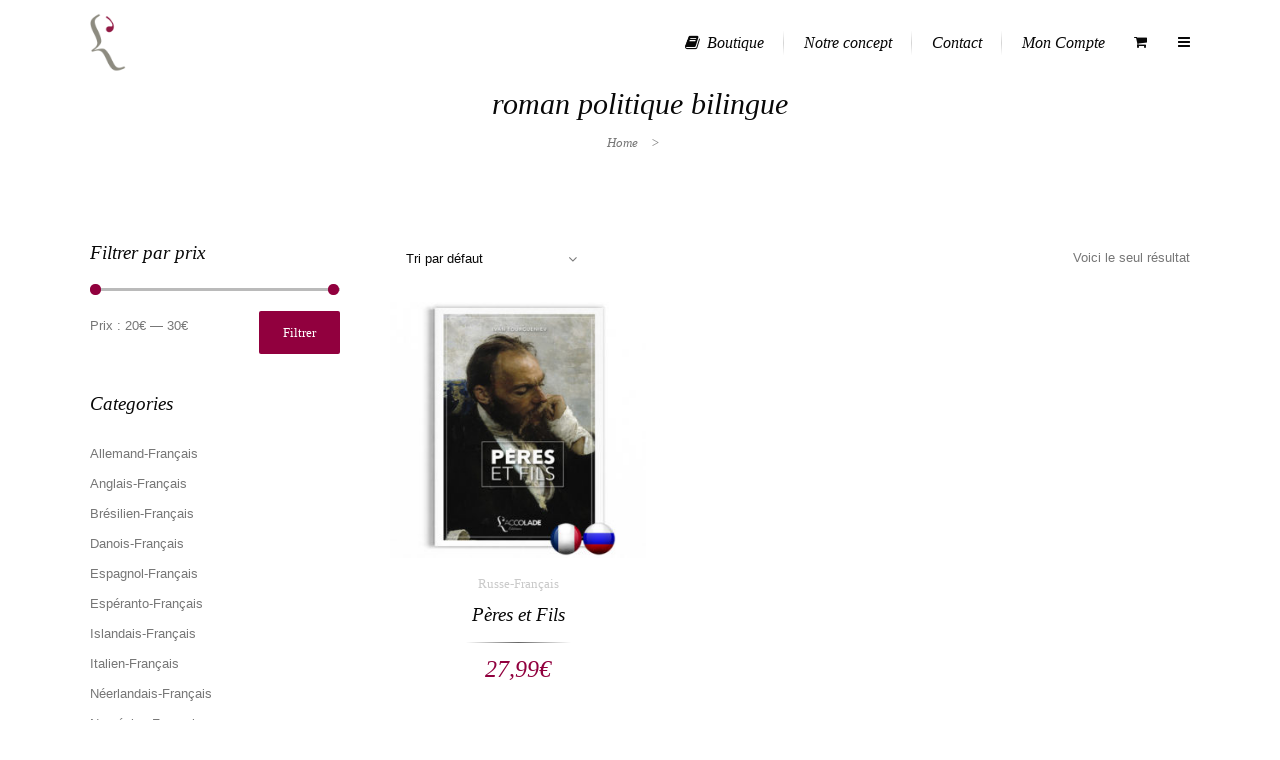

--- FILE ---
content_type: text/html; charset=UTF-8
request_url: https://www.laccolade-editions.com/etiquette-produit/roman-politique-bilingue/
body_size: 16483
content:
	<!DOCTYPE html>
<html lang="fr-FR">
<head>
	<meta charset="UTF-8" />
		<meta name=viewport content="width=device-width,initial-scale=1,user-scalable=no">
		<title>Archives des roman politique bilingue - L&#039;Accolade Editions</title>

    
            
            
	<link rel="profile" href="http://gmpg.org/xfn/11" />
	<link rel="pingback" href="https://www.laccolade-editions.com/xmlrpc.php" />
	<link rel="shortcut icon" type="image/x-icon" href="http://www.laccolade-editions.com/wp-content/uploads/2018/03/favicon.ico">
	<link rel="apple-touch-icon" href="http://www.laccolade-editions.com/wp-content/uploads/2018/03/favicon.ico"/>
	<!--[if gte IE 9]>
		<style type="text/css">
			.gradient {
				 filter: none;
			}
		</style>
	<![endif]-->

	<link href='http://fonts.googleapis.com/css?family=Raleway:300,400,500&subset=latin' rel='stylesheet' type='text/css'>
<meta name='robots' content='index, follow, max-image-preview:large, max-snippet:-1, max-video-preview:-1' />
		<style>img:is([sizes="auto" i], [sizes^="auto," i]) { contain-intrinsic-size: 3000px 1500px }</style>
		
	<!-- This site is optimized with the Yoast SEO plugin v23.4 - https://yoast.com/wordpress/plugins/seo/ -->
	<link rel="canonical" href="https://www.laccolade-editions.com/etiquette-produit/roman-politique-bilingue/" />
	<meta property="og:locale" content="fr_FR" />
	<meta property="og:type" content="article" />
	<meta property="og:title" content="Archives des roman politique bilingue - L&#039;Accolade Editions" />
	<meta property="og:url" content="https://www.laccolade-editions.com/etiquette-produit/roman-politique-bilingue/" />
	<meta property="og:site_name" content="L&#039;Accolade Editions" />
	<meta name="twitter:card" content="summary_large_image" />
	<script type="application/ld+json" class="yoast-schema-graph">{"@context":"https://schema.org","@graph":[{"@type":"CollectionPage","@id":"https://www.laccolade-editions.com/etiquette-produit/roman-politique-bilingue/","url":"https://www.laccolade-editions.com/etiquette-produit/roman-politique-bilingue/","name":"Archives des roman politique bilingue - L&#039;Accolade Editions","isPartOf":{"@id":"https://www.laccolade-editions.com/#website"},"primaryImageOfPage":{"@id":"https://www.laccolade-editions.com/etiquette-produit/roman-politique-bilingue/#primaryimage"},"image":{"@id":"https://www.laccolade-editions.com/etiquette-produit/roman-politique-bilingue/#primaryimage"},"thumbnailUrl":"https://www.laccolade-editions.com/wp-content/uploads/2018/12/tourgueniev-peres-et-fils-bilingue-russe.jpg","breadcrumb":{"@id":"https://www.laccolade-editions.com/etiquette-produit/roman-politique-bilingue/#breadcrumb"},"inLanguage":"fr-FR"},{"@type":"ImageObject","inLanguage":"fr-FR","@id":"https://www.laccolade-editions.com/etiquette-produit/roman-politique-bilingue/#primaryimage","url":"https://www.laccolade-editions.com/wp-content/uploads/2018/12/tourgueniev-peres-et-fils-bilingue-russe.jpg","contentUrl":"https://www.laccolade-editions.com/wp-content/uploads/2018/12/tourgueniev-peres-et-fils-bilingue-russe.jpg","width":535,"height":676,"caption":"Couverture de Pères et Fils, d'Ivan Tourgueniev, en édition bilingue russe-français, avec lecture audio intégrée."},{"@type":"BreadcrumbList","@id":"https://www.laccolade-editions.com/etiquette-produit/roman-politique-bilingue/#breadcrumb","itemListElement":[{"@type":"ListItem","position":1,"name":"Accueil","item":"https://www.laccolade-editions.com/"},{"@type":"ListItem","position":2,"name":"roman politique bilingue"}]},{"@type":"WebSite","@id":"https://www.laccolade-editions.com/#website","url":"https://www.laccolade-editions.com/","name":"L&#039;Accolade Editions","description":"Le meilleur de la littérature bilingue","potentialAction":[{"@type":"SearchAction","target":{"@type":"EntryPoint","urlTemplate":"https://www.laccolade-editions.com/?s={search_term_string}"},"query-input":{"@type":"PropertyValueSpecification","valueRequired":true,"valueName":"search_term_string"}}],"inLanguage":"fr-FR"}]}</script>
	<!-- / Yoast SEO plugin. -->


<link rel="alternate" type="application/rss+xml" title="L&#039;Accolade Editions &raquo; Flux" href="https://www.laccolade-editions.com/feed/" />
<link rel="alternate" type="application/rss+xml" title="L&#039;Accolade Editions &raquo; Flux des commentaires" href="https://www.laccolade-editions.com/comments/feed/" />
<link rel="alternate" type="application/rss+xml" title="Flux pour L&#039;Accolade Editions &raquo; roman politique bilingue Étiquette" href="https://www.laccolade-editions.com/etiquette-produit/roman-politique-bilingue/feed/" />
<script type="text/javascript">
/* <![CDATA[ */
window._wpemojiSettings = {"baseUrl":"https:\/\/s.w.org\/images\/core\/emoji\/14.0.0\/72x72\/","ext":".png","svgUrl":"https:\/\/s.w.org\/images\/core\/emoji\/14.0.0\/svg\/","svgExt":".svg","source":{"concatemoji":"https:\/\/www.laccolade-editions.com\/wp-includes\/js\/wp-emoji-release.min.js?ver=6.4.7"}};
/*! This file is auto-generated */
!function(i,n){var o,s,e;function c(e){try{var t={supportTests:e,timestamp:(new Date).valueOf()};sessionStorage.setItem(o,JSON.stringify(t))}catch(e){}}function p(e,t,n){e.clearRect(0,0,e.canvas.width,e.canvas.height),e.fillText(t,0,0);var t=new Uint32Array(e.getImageData(0,0,e.canvas.width,e.canvas.height).data),r=(e.clearRect(0,0,e.canvas.width,e.canvas.height),e.fillText(n,0,0),new Uint32Array(e.getImageData(0,0,e.canvas.width,e.canvas.height).data));return t.every(function(e,t){return e===r[t]})}function u(e,t,n){switch(t){case"flag":return n(e,"\ud83c\udff3\ufe0f\u200d\u26a7\ufe0f","\ud83c\udff3\ufe0f\u200b\u26a7\ufe0f")?!1:!n(e,"\ud83c\uddfa\ud83c\uddf3","\ud83c\uddfa\u200b\ud83c\uddf3")&&!n(e,"\ud83c\udff4\udb40\udc67\udb40\udc62\udb40\udc65\udb40\udc6e\udb40\udc67\udb40\udc7f","\ud83c\udff4\u200b\udb40\udc67\u200b\udb40\udc62\u200b\udb40\udc65\u200b\udb40\udc6e\u200b\udb40\udc67\u200b\udb40\udc7f");case"emoji":return!n(e,"\ud83e\udef1\ud83c\udffb\u200d\ud83e\udef2\ud83c\udfff","\ud83e\udef1\ud83c\udffb\u200b\ud83e\udef2\ud83c\udfff")}return!1}function f(e,t,n){var r="undefined"!=typeof WorkerGlobalScope&&self instanceof WorkerGlobalScope?new OffscreenCanvas(300,150):i.createElement("canvas"),a=r.getContext("2d",{willReadFrequently:!0}),o=(a.textBaseline="top",a.font="600 32px Arial",{});return e.forEach(function(e){o[e]=t(a,e,n)}),o}function t(e){var t=i.createElement("script");t.src=e,t.defer=!0,i.head.appendChild(t)}"undefined"!=typeof Promise&&(o="wpEmojiSettingsSupports",s=["flag","emoji"],n.supports={everything:!0,everythingExceptFlag:!0},e=new Promise(function(e){i.addEventListener("DOMContentLoaded",e,{once:!0})}),new Promise(function(t){var n=function(){try{var e=JSON.parse(sessionStorage.getItem(o));if("object"==typeof e&&"number"==typeof e.timestamp&&(new Date).valueOf()<e.timestamp+604800&&"object"==typeof e.supportTests)return e.supportTests}catch(e){}return null}();if(!n){if("undefined"!=typeof Worker&&"undefined"!=typeof OffscreenCanvas&&"undefined"!=typeof URL&&URL.createObjectURL&&"undefined"!=typeof Blob)try{var e="postMessage("+f.toString()+"("+[JSON.stringify(s),u.toString(),p.toString()].join(",")+"));",r=new Blob([e],{type:"text/javascript"}),a=new Worker(URL.createObjectURL(r),{name:"wpTestEmojiSupports"});return void(a.onmessage=function(e){c(n=e.data),a.terminate(),t(n)})}catch(e){}c(n=f(s,u,p))}t(n)}).then(function(e){for(var t in e)n.supports[t]=e[t],n.supports.everything=n.supports.everything&&n.supports[t],"flag"!==t&&(n.supports.everythingExceptFlag=n.supports.everythingExceptFlag&&n.supports[t]);n.supports.everythingExceptFlag=n.supports.everythingExceptFlag&&!n.supports.flag,n.DOMReady=!1,n.readyCallback=function(){n.DOMReady=!0}}).then(function(){return e}).then(function(){var e;n.supports.everything||(n.readyCallback(),(e=n.source||{}).concatemoji?t(e.concatemoji):e.wpemoji&&e.twemoji&&(t(e.twemoji),t(e.wpemoji)))}))}((window,document),window._wpemojiSettings);
/* ]]> */
</script>
<link rel='stylesheet' id='layerslider-css' href='https://www.laccolade-editions.com/wp-content/plugins/LayerSlider/static/layerslider/css/layerslider.css?ver=6.5.1' type='text/css' media='all' />
<style id='wp-emoji-styles-inline-css' type='text/css'>

	img.wp-smiley, img.emoji {
		display: inline !important;
		border: none !important;
		box-shadow: none !important;
		height: 1em !important;
		width: 1em !important;
		margin: 0 0.07em !important;
		vertical-align: -0.1em !important;
		background: none !important;
		padding: 0 !important;
	}
</style>
<link rel='stylesheet' id='wp-block-library-css' href='https://www.laccolade-editions.com/wp-includes/css/dist/block-library/style.min.css?ver=6.4.7' type='text/css' media='all' />
<style id='classic-theme-styles-inline-css' type='text/css'>
/*! This file is auto-generated */
.wp-block-button__link{color:#fff;background-color:#32373c;border-radius:9999px;box-shadow:none;text-decoration:none;padding:calc(.667em + 2px) calc(1.333em + 2px);font-size:1.125em}.wp-block-file__button{background:#32373c;color:#fff;text-decoration:none}
</style>
<style id='global-styles-inline-css' type='text/css'>
body{--wp--preset--color--black: #000000;--wp--preset--color--cyan-bluish-gray: #abb8c3;--wp--preset--color--white: #ffffff;--wp--preset--color--pale-pink: #f78da7;--wp--preset--color--vivid-red: #cf2e2e;--wp--preset--color--luminous-vivid-orange: #ff6900;--wp--preset--color--luminous-vivid-amber: #fcb900;--wp--preset--color--light-green-cyan: #7bdcb5;--wp--preset--color--vivid-green-cyan: #00d084;--wp--preset--color--pale-cyan-blue: #8ed1fc;--wp--preset--color--vivid-cyan-blue: #0693e3;--wp--preset--color--vivid-purple: #9b51e0;--wp--preset--gradient--vivid-cyan-blue-to-vivid-purple: linear-gradient(135deg,rgba(6,147,227,1) 0%,rgb(155,81,224) 100%);--wp--preset--gradient--light-green-cyan-to-vivid-green-cyan: linear-gradient(135deg,rgb(122,220,180) 0%,rgb(0,208,130) 100%);--wp--preset--gradient--luminous-vivid-amber-to-luminous-vivid-orange: linear-gradient(135deg,rgba(252,185,0,1) 0%,rgba(255,105,0,1) 100%);--wp--preset--gradient--luminous-vivid-orange-to-vivid-red: linear-gradient(135deg,rgba(255,105,0,1) 0%,rgb(207,46,46) 100%);--wp--preset--gradient--very-light-gray-to-cyan-bluish-gray: linear-gradient(135deg,rgb(238,238,238) 0%,rgb(169,184,195) 100%);--wp--preset--gradient--cool-to-warm-spectrum: linear-gradient(135deg,rgb(74,234,220) 0%,rgb(151,120,209) 20%,rgb(207,42,186) 40%,rgb(238,44,130) 60%,rgb(251,105,98) 80%,rgb(254,248,76) 100%);--wp--preset--gradient--blush-light-purple: linear-gradient(135deg,rgb(255,206,236) 0%,rgb(152,150,240) 100%);--wp--preset--gradient--blush-bordeaux: linear-gradient(135deg,rgb(254,205,165) 0%,rgb(254,45,45) 50%,rgb(107,0,62) 100%);--wp--preset--gradient--luminous-dusk: linear-gradient(135deg,rgb(255,203,112) 0%,rgb(199,81,192) 50%,rgb(65,88,208) 100%);--wp--preset--gradient--pale-ocean: linear-gradient(135deg,rgb(255,245,203) 0%,rgb(182,227,212) 50%,rgb(51,167,181) 100%);--wp--preset--gradient--electric-grass: linear-gradient(135deg,rgb(202,248,128) 0%,rgb(113,206,126) 100%);--wp--preset--gradient--midnight: linear-gradient(135deg,rgb(2,3,129) 0%,rgb(40,116,252) 100%);--wp--preset--font-size--small: 13px;--wp--preset--font-size--medium: 20px;--wp--preset--font-size--large: 36px;--wp--preset--font-size--x-large: 42px;--wp--preset--spacing--20: 0.44rem;--wp--preset--spacing--30: 0.67rem;--wp--preset--spacing--40: 1rem;--wp--preset--spacing--50: 1.5rem;--wp--preset--spacing--60: 2.25rem;--wp--preset--spacing--70: 3.38rem;--wp--preset--spacing--80: 5.06rem;--wp--preset--shadow--natural: 6px 6px 9px rgba(0, 0, 0, 0.2);--wp--preset--shadow--deep: 12px 12px 50px rgba(0, 0, 0, 0.4);--wp--preset--shadow--sharp: 6px 6px 0px rgba(0, 0, 0, 0.2);--wp--preset--shadow--outlined: 6px 6px 0px -3px rgba(255, 255, 255, 1), 6px 6px rgba(0, 0, 0, 1);--wp--preset--shadow--crisp: 6px 6px 0px rgba(0, 0, 0, 1);}:where(.is-layout-flex){gap: 0.5em;}:where(.is-layout-grid){gap: 0.5em;}body .is-layout-flow > .alignleft{float: left;margin-inline-start: 0;margin-inline-end: 2em;}body .is-layout-flow > .alignright{float: right;margin-inline-start: 2em;margin-inline-end: 0;}body .is-layout-flow > .aligncenter{margin-left: auto !important;margin-right: auto !important;}body .is-layout-constrained > .alignleft{float: left;margin-inline-start: 0;margin-inline-end: 2em;}body .is-layout-constrained > .alignright{float: right;margin-inline-start: 2em;margin-inline-end: 0;}body .is-layout-constrained > .aligncenter{margin-left: auto !important;margin-right: auto !important;}body .is-layout-constrained > :where(:not(.alignleft):not(.alignright):not(.alignfull)){max-width: var(--wp--style--global--content-size);margin-left: auto !important;margin-right: auto !important;}body .is-layout-constrained > .alignwide{max-width: var(--wp--style--global--wide-size);}body .is-layout-flex{display: flex;}body .is-layout-flex{flex-wrap: wrap;align-items: center;}body .is-layout-flex > *{margin: 0;}body .is-layout-grid{display: grid;}body .is-layout-grid > *{margin: 0;}:where(.wp-block-columns.is-layout-flex){gap: 2em;}:where(.wp-block-columns.is-layout-grid){gap: 2em;}:where(.wp-block-post-template.is-layout-flex){gap: 1.25em;}:where(.wp-block-post-template.is-layout-grid){gap: 1.25em;}.has-black-color{color: var(--wp--preset--color--black) !important;}.has-cyan-bluish-gray-color{color: var(--wp--preset--color--cyan-bluish-gray) !important;}.has-white-color{color: var(--wp--preset--color--white) !important;}.has-pale-pink-color{color: var(--wp--preset--color--pale-pink) !important;}.has-vivid-red-color{color: var(--wp--preset--color--vivid-red) !important;}.has-luminous-vivid-orange-color{color: var(--wp--preset--color--luminous-vivid-orange) !important;}.has-luminous-vivid-amber-color{color: var(--wp--preset--color--luminous-vivid-amber) !important;}.has-light-green-cyan-color{color: var(--wp--preset--color--light-green-cyan) !important;}.has-vivid-green-cyan-color{color: var(--wp--preset--color--vivid-green-cyan) !important;}.has-pale-cyan-blue-color{color: var(--wp--preset--color--pale-cyan-blue) !important;}.has-vivid-cyan-blue-color{color: var(--wp--preset--color--vivid-cyan-blue) !important;}.has-vivid-purple-color{color: var(--wp--preset--color--vivid-purple) !important;}.has-black-background-color{background-color: var(--wp--preset--color--black) !important;}.has-cyan-bluish-gray-background-color{background-color: var(--wp--preset--color--cyan-bluish-gray) !important;}.has-white-background-color{background-color: var(--wp--preset--color--white) !important;}.has-pale-pink-background-color{background-color: var(--wp--preset--color--pale-pink) !important;}.has-vivid-red-background-color{background-color: var(--wp--preset--color--vivid-red) !important;}.has-luminous-vivid-orange-background-color{background-color: var(--wp--preset--color--luminous-vivid-orange) !important;}.has-luminous-vivid-amber-background-color{background-color: var(--wp--preset--color--luminous-vivid-amber) !important;}.has-light-green-cyan-background-color{background-color: var(--wp--preset--color--light-green-cyan) !important;}.has-vivid-green-cyan-background-color{background-color: var(--wp--preset--color--vivid-green-cyan) !important;}.has-pale-cyan-blue-background-color{background-color: var(--wp--preset--color--pale-cyan-blue) !important;}.has-vivid-cyan-blue-background-color{background-color: var(--wp--preset--color--vivid-cyan-blue) !important;}.has-vivid-purple-background-color{background-color: var(--wp--preset--color--vivid-purple) !important;}.has-black-border-color{border-color: var(--wp--preset--color--black) !important;}.has-cyan-bluish-gray-border-color{border-color: var(--wp--preset--color--cyan-bluish-gray) !important;}.has-white-border-color{border-color: var(--wp--preset--color--white) !important;}.has-pale-pink-border-color{border-color: var(--wp--preset--color--pale-pink) !important;}.has-vivid-red-border-color{border-color: var(--wp--preset--color--vivid-red) !important;}.has-luminous-vivid-orange-border-color{border-color: var(--wp--preset--color--luminous-vivid-orange) !important;}.has-luminous-vivid-amber-border-color{border-color: var(--wp--preset--color--luminous-vivid-amber) !important;}.has-light-green-cyan-border-color{border-color: var(--wp--preset--color--light-green-cyan) !important;}.has-vivid-green-cyan-border-color{border-color: var(--wp--preset--color--vivid-green-cyan) !important;}.has-pale-cyan-blue-border-color{border-color: var(--wp--preset--color--pale-cyan-blue) !important;}.has-vivid-cyan-blue-border-color{border-color: var(--wp--preset--color--vivid-cyan-blue) !important;}.has-vivid-purple-border-color{border-color: var(--wp--preset--color--vivid-purple) !important;}.has-vivid-cyan-blue-to-vivid-purple-gradient-background{background: var(--wp--preset--gradient--vivid-cyan-blue-to-vivid-purple) !important;}.has-light-green-cyan-to-vivid-green-cyan-gradient-background{background: var(--wp--preset--gradient--light-green-cyan-to-vivid-green-cyan) !important;}.has-luminous-vivid-amber-to-luminous-vivid-orange-gradient-background{background: var(--wp--preset--gradient--luminous-vivid-amber-to-luminous-vivid-orange) !important;}.has-luminous-vivid-orange-to-vivid-red-gradient-background{background: var(--wp--preset--gradient--luminous-vivid-orange-to-vivid-red) !important;}.has-very-light-gray-to-cyan-bluish-gray-gradient-background{background: var(--wp--preset--gradient--very-light-gray-to-cyan-bluish-gray) !important;}.has-cool-to-warm-spectrum-gradient-background{background: var(--wp--preset--gradient--cool-to-warm-spectrum) !important;}.has-blush-light-purple-gradient-background{background: var(--wp--preset--gradient--blush-light-purple) !important;}.has-blush-bordeaux-gradient-background{background: var(--wp--preset--gradient--blush-bordeaux) !important;}.has-luminous-dusk-gradient-background{background: var(--wp--preset--gradient--luminous-dusk) !important;}.has-pale-ocean-gradient-background{background: var(--wp--preset--gradient--pale-ocean) !important;}.has-electric-grass-gradient-background{background: var(--wp--preset--gradient--electric-grass) !important;}.has-midnight-gradient-background{background: var(--wp--preset--gradient--midnight) !important;}.has-small-font-size{font-size: var(--wp--preset--font-size--small) !important;}.has-medium-font-size{font-size: var(--wp--preset--font-size--medium) !important;}.has-large-font-size{font-size: var(--wp--preset--font-size--large) !important;}.has-x-large-font-size{font-size: var(--wp--preset--font-size--x-large) !important;}
.wp-block-navigation a:where(:not(.wp-element-button)){color: inherit;}
:where(.wp-block-post-template.is-layout-flex){gap: 1.25em;}:where(.wp-block-post-template.is-layout-grid){gap: 1.25em;}
:where(.wp-block-columns.is-layout-flex){gap: 2em;}:where(.wp-block-columns.is-layout-grid){gap: 2em;}
.wp-block-pullquote{font-size: 1.5em;line-height: 1.6;}
</style>
<style id='woocommerce-inline-inline-css' type='text/css'>
.woocommerce form .form-row .required { visibility: visible; }
</style>
<link rel='stylesheet' id='gateway-css' href='https://www.laccolade-editions.com/wp-content/plugins/woocommerce-paypal-payments/modules/ppcp-button/assets/css/gateway.css?ver=2.9.4' type='text/css' media='all' />
<link rel='stylesheet' id='default_style-css' href='https://www.laccolade-editions.com/wp-content/themes/nouveau/style.css?ver=6.4.7' type='text/css' media='all' />
<link rel='stylesheet' id='qode-font-awesome-css' href='https://www.laccolade-editions.com/wp-content/themes/nouveau/css/font-awesome/css/font-awesome.min.css?ver=6.4.7' type='text/css' media='all' />
<link rel='stylesheet' id='stylesheet-css' href='https://www.laccolade-editions.com/wp-content/themes/nouveau/css/stylesheet.min.css?ver=6.4.7' type='text/css' media='all' />
<link rel='stylesheet' id='woocommerce-css' href='https://www.laccolade-editions.com/wp-content/themes/nouveau/css/woocommerce.min.css?ver=6.4.7' type='text/css' media='all' />
<link rel='stylesheet' id='woocommerce_responsive-css' href='https://www.laccolade-editions.com/wp-content/themes/nouveau/css/woocommerce_responsive.min.css?ver=6.4.7' type='text/css' media='all' />
<link rel='stylesheet' id='mac_stylesheet-css' href='https://www.laccolade-editions.com/wp-content/themes/nouveau/css/mac_stylesheet.css?ver=6.4.7' type='text/css' media='all' />
<link rel='stylesheet' id='webkit-css' href='https://www.laccolade-editions.com/wp-content/themes/nouveau/css/webkit_stylesheet.css?ver=6.4.7' type='text/css' media='all' />
<link rel='stylesheet' id='style_dynamic-css' href='https://www.laccolade-editions.com/wp-content/themes/nouveau/css/style_dynamic.php?ver=6.4.7' type='text/css' media='all' />
<link rel='stylesheet' id='responsive-css' href='https://www.laccolade-editions.com/wp-content/themes/nouveau/css/responsive.min.css?ver=6.4.7' type='text/css' media='all' />
<link rel='stylesheet' id='js_composer_front-css' href='https://www.laccolade-editions.com/wp-content/plugins/js_composer/assets/css/js_composer.min.css?ver=5.4.5' type='text/css' media='all' />
<link rel='stylesheet' id='custom_css-css' href='https://www.laccolade-editions.com/wp-content/themes/nouveau/css/custom_css.php?ver=6.4.7' type='text/css' media='all' />
<script type="text/javascript" id="layerslider-greensock-js-extra">
/* <![CDATA[ */
var LS_Meta = {"v":"6.5.1"};
/* ]]> */
</script>
<script type="text/javascript" data-cfasync="false" src="https://www.laccolade-editions.com/wp-content/plugins/LayerSlider/static/layerslider/js/greensock.js?ver=1.19.0" id="layerslider-greensock-js"></script>
<script type="text/javascript" src="https://www.laccolade-editions.com/wp-includes/js/jquery/jquery.min.js?ver=3.7.1" id="jquery-core-js"></script>
<script type="text/javascript" src="https://www.laccolade-editions.com/wp-includes/js/jquery/jquery-migrate.min.js?ver=3.4.1" id="jquery-migrate-js"></script>
<script type="text/javascript" data-cfasync="false" src="https://www.laccolade-editions.com/wp-content/plugins/LayerSlider/static/layerslider/js/layerslider.kreaturamedia.jquery.js?ver=6.5.1" id="layerslider-js"></script>
<script type="text/javascript" data-cfasync="false" src="https://www.laccolade-editions.com/wp-content/plugins/LayerSlider/static/layerslider/js/layerslider.transitions.js?ver=6.5.1" id="layerslider-transitions-js"></script>
<script type="text/javascript" src="https://www.laccolade-editions.com/wp-content/plugins/woocommerce/assets/js/jquery-blockui/jquery.blockUI.min.js?ver=2.7.0-wc.9.0.3" id="jquery-blockui-js" data-wp-strategy="defer"></script>
<script type="text/javascript" id="wc-add-to-cart-js-extra">
/* <![CDATA[ */
var wc_add_to_cart_params = {"ajax_url":"\/wp-admin\/admin-ajax.php","wc_ajax_url":"\/?wc-ajax=%%endpoint%%","i18n_view_cart":"Voir le panier","cart_url":"https:\/\/www.laccolade-editions.com\/panier\/","is_cart":"","cart_redirect_after_add":"no"};
/* ]]> */
</script>
<script type="text/javascript" src="https://www.laccolade-editions.com/wp-content/plugins/woocommerce/assets/js/frontend/add-to-cart.min.js?ver=9.0.3" id="wc-add-to-cart-js" data-wp-strategy="defer"></script>
<script type="text/javascript" src="https://www.laccolade-editions.com/wp-content/plugins/woocommerce/assets/js/js-cookie/js.cookie.min.js?ver=2.1.4-wc.9.0.3" id="js-cookie-js" defer="defer" data-wp-strategy="defer"></script>
<script type="text/javascript" id="woocommerce-js-extra">
/* <![CDATA[ */
var woocommerce_params = {"ajax_url":"\/wp-admin\/admin-ajax.php","wc_ajax_url":"\/?wc-ajax=%%endpoint%%"};
/* ]]> */
</script>
<script type="text/javascript" src="https://www.laccolade-editions.com/wp-content/plugins/woocommerce/assets/js/frontend/woocommerce.min.js?ver=9.0.3" id="woocommerce-js" defer="defer" data-wp-strategy="defer"></script>
<script type="text/javascript" src="https://www.laccolade-editions.com/wp-content/plugins/js_composer/assets/js/vendors/woocommerce-add-to-cart.js?ver=5.4.5" id="vc_woocommerce-add-to-cart-js-js"></script>
<meta name="generator" content="Powered by LayerSlider 6.5.1 - Multi-Purpose, Responsive, Parallax, Mobile-Friendly Slider Plugin for WordPress." />
<!-- LayerSlider updates and docs at: https://layerslider.kreaturamedia.com -->
<link rel="https://api.w.org/" href="https://www.laccolade-editions.com/wp-json/" /><link rel="alternate" type="application/json" href="https://www.laccolade-editions.com/wp-json/wp/v2/product_tag/1326" /><link rel="EditURI" type="application/rsd+xml" title="RSD" href="https://www.laccolade-editions.com/xmlrpc.php?rsd" />
<meta name="generator" content="WordPress 6.4.7" />
<meta name="generator" content="WooCommerce 9.0.3" />
<meta name="generator" content="Redux 4.5.9" />	<noscript><style>.woocommerce-product-gallery{ opacity: 1 !important; }</style></noscript>
	<!-- All in one Favicon 4.8 --><link rel="shortcut icon" href="http://www.laccolade-editions.com/wp-content/uploads/2018/03/favicon-2.ico" />
<link rel="icon" href="http://www.laccolade-editions.com/wp-content/uploads/2018/03/favicon-3.ico" type="image/gif"/>
<link rel="icon" href="http://www.laccolade-editions.com/wp-content/uploads/2018/03/favicon-1.ico" type="image/png"/>
<link rel="apple-touch-icon" href="http://www.laccolade-editions.com/wp-content/uploads/2018/03/favicon-4.ico" />
<meta name="generator" content="Powered by WPBakery Page Builder - drag and drop page builder for WordPress."/>
<!--[if lte IE 9]><link rel="stylesheet" type="text/css" href="https://www.laccolade-editions.com/wp-content/plugins/js_composer/assets/css/vc_lte_ie9.min.css" media="screen"><![endif]--><link rel="icon" href="https://www.laccolade-editions.com/wp-content/uploads/2018/03/favicon.accolade-85x85.png" sizes="32x32" />
<link rel="icon" href="https://www.laccolade-editions.com/wp-content/uploads/2018/03/favicon.accolade-300x300.png" sizes="192x192" />
<link rel="apple-touch-icon" href="https://www.laccolade-editions.com/wp-content/uploads/2018/03/favicon.accolade-300x300.png" />
<meta name="msapplication-TileImage" content="https://www.laccolade-editions.com/wp-content/uploads/2018/03/favicon.accolade-300x300.png" />
<noscript><style type="text/css"> .wpb_animate_when_almost_visible { opacity: 1; }</style></noscript>	
</head>

<body class="archive tax-product_tag term-roman-politique-bilingue term-1326 theme-nouveau woocommerce woocommerce-page woocommerce-no-js ajax_fade page_not_loaded  wpb-js-composer js-comp-ver-5.4.5 vc_responsive">
                <div class="ajax_loader"><div class="ajax_loader_1"><div class="spinner"><div class="bounce1"></div><div class="bounce2"></div><div class="bounce3"></div></div></div></div>
    
				<section class="side_menu right">
			<div class="side_menu_title">
							</div>
			<div id="tag_cloud-11" class="widget widget_tag_cloud posts_holder"><h4>Mots-clés</h4><div class="tagcloud"><a href="https://www.laccolade-editions.com/etiquette-produit/apprendre-lallemand-facile/" class="tag-cloud-link tag-link-388 tag-link-position-1" style="font-size: 8pt;" aria-label="apprendre l&#039;allemand facile (5 éléments)">apprendre l&#039;allemand facile</a>
<a href="https://www.laccolade-editions.com/etiquette-produit/apprendre-le-russe-facile/" class="tag-cloud-link tag-link-434 tag-link-position-2" style="font-size: 12.607594936709pt;" aria-label="apprendre le russe facile (10 éléments)">apprendre le russe facile</a>
<a href="https://www.laccolade-editions.com/etiquette-produit/apprendre-le-russe-facilement/" class="tag-cloud-link tag-link-432 tag-link-position-3" style="font-size: 12.607594936709pt;" aria-label="apprendre le russe facilement (10 éléments)">apprendre le russe facilement</a>
<a href="https://www.laccolade-editions.com/etiquette-produit/apprendre-le-russe-rapidement/" class="tag-cloud-link tag-link-428 tag-link-position-4" style="font-size: 10.126582278481pt;" aria-label="apprendre le russe rapidement (7 éléments)">apprendre le russe rapidement</a>
<a href="https://www.laccolade-editions.com/etiquette-produit/apprendre-langlais-facile/" class="tag-cloud-link tag-link-392 tag-link-position-5" style="font-size: 11.012658227848pt;" aria-label="apprendre l’anglais facile (8 éléments)">apprendre l’anglais facile</a>
<a href="https://www.laccolade-editions.com/etiquette-produit/bilingue-allemand-juxtalineaire/" class="tag-cloud-link tag-link-850 tag-link-position-6" style="font-size: 10.126582278481pt;" aria-label="bilingue allemand juxtalinéaire (7 éléments)">bilingue allemand juxtalinéaire</a>
<a href="https://www.laccolade-editions.com/etiquette-produit/bilingue-anglais/" class="tag-cloud-link tag-link-516 tag-link-position-7" style="font-size: 15.088607594937pt;" aria-label="bilingue anglais (14 éléments)">bilingue anglais</a>
<a href="https://www.laccolade-editions.com/etiquette-produit/bilingue-anglais-audio/" class="tag-cloud-link tag-link-380 tag-link-position-8" style="font-size: 15.974683544304pt;" aria-label="bilingue anglais audio (16 éléments)">bilingue anglais audio</a>
<a href="https://www.laccolade-editions.com/etiquette-produit/bilingue-anglais-juxtalineaire/" class="tag-cloud-link tag-link-849 tag-link-position-9" style="font-size: 20.582278481013pt;" aria-label="bilingue anglais juxtalinéaire (30 éléments)">bilingue anglais juxtalinéaire</a>
<a href="https://www.laccolade-editions.com/etiquette-produit/bilingue-audio/" class="tag-cloud-link tag-link-517 tag-link-position-10" style="font-size: 10.126582278481pt;" aria-label="bilingue audio (7 éléments)">bilingue audio</a>
<a href="https://www.laccolade-editions.com/etiquette-produit/bilingue-juxtalineaire/" class="tag-cloud-link tag-link-696 tag-link-position-11" style="font-size: 22pt;" aria-label="bilingue juxtalinéaire (36 éléments)">bilingue juxtalinéaire</a>
<a href="https://www.laccolade-editions.com/etiquette-produit/bilingue-russe/" class="tag-cloud-link tag-link-497 tag-link-position-12" style="font-size: 11.012658227848pt;" aria-label="bilingue russe (8 éléments)">bilingue russe</a>
<a href="https://www.laccolade-editions.com/etiquette-produit/bilingue-russe-audio/" class="tag-cloud-link tag-link-466 tag-link-position-13" style="font-size: 11.012658227848pt;" aria-label="bilingue russe audio (8 éléments)">bilingue russe audio</a>
<a href="https://www.laccolade-editions.com/etiquette-produit/bilingue-russe-juxtalineaire/" class="tag-cloud-link tag-link-851 tag-link-position-14" style="font-size: 13.848101265823pt;" aria-label="bilingue russe juxtalinéaire (12 éléments)">bilingue russe juxtalinéaire</a>
<a href="https://www.laccolade-editions.com/etiquette-produit/chef-doeuvre-de-la-litterature-russe/" class="tag-cloud-link tag-link-467 tag-link-position-15" style="font-size: 8pt;" aria-label="chef d’oeuvre de la littérature russe (5 éléments)">chef d’oeuvre de la littérature russe</a>
<a href="https://www.laccolade-editions.com/etiquette-produit/court-roman-russe/" class="tag-cloud-link tag-link-426 tag-link-position-16" style="font-size: 8pt;" aria-label="court roman russe (5 éléments)">court roman russe</a>
<a href="https://www.laccolade-editions.com/etiquette-produit/french-bilingual-novel/" class="tag-cloud-link tag-link-391 tag-link-position-17" style="font-size: 11.012658227848pt;" aria-label="french bilingual novel (8 éléments)">french bilingual novel</a>
<a href="https://www.laccolade-editions.com/etiquette-produit/litterature-bilingue-anglais-francais/" class="tag-cloud-link tag-link-670 tag-link-position-18" style="font-size: 10.126582278481pt;" aria-label="littérature bilingue anglais français (7 éléments)">littérature bilingue anglais français</a>
<a href="https://www.laccolade-editions.com/etiquette-produit/litterature-russe-bilingue/" class="tag-cloud-link tag-link-421 tag-link-position-19" style="font-size: 13.848101265823pt;" aria-label="littérature russe bilingue (12 éléments)">littérature russe bilingue</a>
<a href="https://www.laccolade-editions.com/etiquette-produit/livre-bilingue-allemand/" class="tag-cloud-link tag-link-381 tag-link-position-20" style="font-size: 8pt;" aria-label="livre bilingue allemand (5 éléments)">livre bilingue allemand</a>
<a href="https://www.laccolade-editions.com/etiquette-produit/livre-bilingue-allemand-francais/" class="tag-cloud-link tag-link-714 tag-link-position-21" style="font-size: 9.2405063291139pt;" aria-label="livre bilingue allemand français (6 éléments)">livre bilingue allemand français</a>
<a href="https://www.laccolade-editions.com/etiquette-produit/livre-bilingue-anglais/" class="tag-cloud-link tag-link-376 tag-link-position-22" style="font-size: 18.987341772152pt;" aria-label="livre bilingue anglais (24 éléments)">livre bilingue anglais</a>
<a href="https://www.laccolade-editions.com/etiquette-produit/livre-bilingue-anglais-audio/" class="tag-cloud-link tag-link-509 tag-link-position-23" style="font-size: 12.607594936709pt;" aria-label="livre bilingue anglais audio (10 éléments)">livre bilingue anglais audio</a>
<a href="https://www.laccolade-editions.com/etiquette-produit/livre-bilingue-anglais-debutant/" class="tag-cloud-link tag-link-983 tag-link-position-24" style="font-size: 8pt;" aria-label="livre bilingue anglais débutant (5 éléments)">livre bilingue anglais débutant</a>
<a href="https://www.laccolade-editions.com/etiquette-produit/livre-bilingue-anglais-francais/" class="tag-cloud-link tag-link-390 tag-link-position-25" style="font-size: 19.518987341772pt;" aria-label="livre bilingue anglais français (26 éléments)">livre bilingue anglais français</a>
<a href="https://www.laccolade-editions.com/etiquette-produit/livre-bilingue-anglais-francais-avec-audio/" class="tag-cloud-link tag-link-1220 tag-link-position-26" style="font-size: 9.2405063291139pt;" aria-label="livre bilingue anglais français avec audio (6 éléments)">livre bilingue anglais français avec audio</a>
<a href="https://www.laccolade-editions.com/etiquette-produit/livre-bilingue-audio/" class="tag-cloud-link tag-link-389 tag-link-position-27" style="font-size: 18.987341772152pt;" aria-label="livre bilingue audio (24 éléments)">livre bilingue audio</a>
<a href="https://www.laccolade-editions.com/etiquette-produit/livre-bilingue-avec-audio/" class="tag-cloud-link tag-link-1129 tag-link-position-28" style="font-size: 10.126582278481pt;" aria-label="livre bilingue avec audio (7 éléments)">livre bilingue avec audio</a>
<a href="https://www.laccolade-editions.com/etiquette-produit/livre-bilingue-francais-anglais/" class="tag-cloud-link tag-link-694 tag-link-position-29" style="font-size: 9.2405063291139pt;" aria-label="livre bilingue français anglais (6 éléments)">livre bilingue français anglais</a>
<a href="https://www.laccolade-editions.com/etiquette-produit/livre-bilingue-francais-russe/" class="tag-cloud-link tag-link-1251 tag-link-position-30" style="font-size: 9.2405063291139pt;" aria-label="livre bilingue français russe (6 éléments)">livre bilingue français russe</a>
<a href="https://www.laccolade-editions.com/etiquette-produit/livre-bilingue-juxtalineaire/" class="tag-cloud-link tag-link-695 tag-link-position-31" style="font-size: 22pt;" aria-label="livre bilingue juxtalinéaire (36 éléments)">livre bilingue juxtalinéaire</a>
<a href="https://www.laccolade-editions.com/etiquette-produit/livre-bilingue-pour-adolescents/" class="tag-cloud-link tag-link-396 tag-link-position-32" style="font-size: 11.012658227848pt;" aria-label="livre bilingue pour adolescents (8 éléments)">livre bilingue pour adolescents</a>
<a href="https://www.laccolade-editions.com/etiquette-produit/livre-bilingue-pour-ados/" class="tag-cloud-link tag-link-377 tag-link-position-33" style="font-size: 9.2405063291139pt;" aria-label="livre bilingue pour ados (6 éléments)">livre bilingue pour ados</a>
<a href="https://www.laccolade-editions.com/etiquette-produit/livre-bilingue-pour-enfants/" class="tag-cloud-link tag-link-539 tag-link-position-34" style="font-size: 9.2405063291139pt;" aria-label="livre bilingue pour enfants (6 éléments)">livre bilingue pour enfants</a>
<a href="https://www.laccolade-editions.com/etiquette-produit/livre-bilingue-russe/" class="tag-cloud-link tag-link-422 tag-link-position-35" style="font-size: 13.848101265823pt;" aria-label="livre bilingue russe (12 éléments)">livre bilingue russe</a>
<a href="https://www.laccolade-editions.com/etiquette-produit/livre-bilingue-russe-audio/" class="tag-cloud-link tag-link-496 tag-link-position-36" style="font-size: 11.012658227848pt;" aria-label="livre bilingue russe audio (8 éléments)">livre bilingue russe audio</a>
<a href="https://www.laccolade-editions.com/etiquette-produit/livre-bilingue-russe-francais/" class="tag-cloud-link tag-link-423 tag-link-position-37" style="font-size: 14.556962025316pt;" aria-label="livre bilingue russe français (13 éléments)">livre bilingue russe français</a>
<a href="https://www.laccolade-editions.com/etiquette-produit/livre-papier-et-audio/" class="tag-cloud-link tag-link-697 tag-link-position-38" style="font-size: 10.126582278481pt;" aria-label="livre papier et audio (7 éléments)">livre papier et audio</a>
<a href="https://www.laccolade-editions.com/etiquette-produit/livre-pour-apprendre-le-russe/" class="tag-cloud-link tag-link-433 tag-link-position-39" style="font-size: 8pt;" aria-label="livre pour apprendre le russe (5 éléments)">livre pour apprendre le russe</a>
<a href="https://www.laccolade-editions.com/etiquette-produit/livre-russe-audio/" class="tag-cloud-link tag-link-1127 tag-link-position-40" style="font-size: 13.316455696203pt;" aria-label="livre russe audio (11 éléments)">livre russe audio</a>
<a href="https://www.laccolade-editions.com/etiquette-produit/livre-russe-bilingue/" class="tag-cloud-link tag-link-502 tag-link-position-41" style="font-size: 15.088607594937pt;" aria-label="livre russe bilingue (14 éléments)">livre russe bilingue</a>
<a href="https://www.laccolade-editions.com/etiquette-produit/nouvelle-russe-bilingue/" class="tag-cloud-link tag-link-420 tag-link-position-42" style="font-size: 11.012658227848pt;" aria-label="nouvelle russe bilingue (8 éléments)">nouvelle russe bilingue</a>
<a href="https://www.laccolade-editions.com/etiquette-produit/roman-bilingue-russe/" class="tag-cloud-link tag-link-1323 tag-link-position-43" style="font-size: 9.2405063291139pt;" aria-label="roman bilingue russe (6 éléments)">roman bilingue russe</a>
<a href="https://www.laccolade-editions.com/etiquette-produit/roman-court-bilingue-anglais/" class="tag-cloud-link tag-link-1098 tag-link-position-44" style="font-size: 9.2405063291139pt;" aria-label="roman court bilingue anglais (6 éléments)">roman court bilingue anglais</a>
<a href="https://www.laccolade-editions.com/etiquette-produit/roman-russe-bilingue/" class="tag-cloud-link tag-link-1125 tag-link-position-45" style="font-size: 11.898734177215pt;" aria-label="roman russe bilingue (9 éléments)">roman russe bilingue</a></div>
</div>		</section>
		<div class="wrapper">
	<div class="wrapper_inner">
	<!-- Google Analytics start -->
		<!-- Google Analytics end -->
	
<header class="page_header   fixed   ">
	<div class="header_inner clearfix">
	
		<div class="header_top_bottom_holder">
		<div class="header_bottom clearfix" style='' >
						<div class="container">
					<div class="container_inner clearfix">
								<div class="header_inner_left">
						<div class="mobile_menu_button"><span><i class="fa fa-bars"></i></span></div>
						<div class="logo_wrapper">
														<div class="q_logo"><a href="https://www.laccolade-editions.com/"><img class="normal" src="http://www.laccolade-editions.com/wp-content/uploads/2018/03/logo.png" alt="Logo"/><img class="light" src="http://www.laccolade-editions.com/wp-content/uploads/2018/03/logo.png" alt="Logo"/><img class="dark" src="http://www.laccolade-editions.com/wp-content/uploads/2018/03/logo_blackk.png" alt="Logo"/><img class="sticky" src="http://www.laccolade-editions.com/wp-content/uploads/2018/03/logo_blackk.png" alt="Logo"/></a></div>
							
						</div>
                        					</div>
																		<div class="header_inner_right">
                                <div class="side_menu_button_wrapper right">
                                    <div class="side_menu_button">
                                        		<div class="shopping_cart_header">
			<a class="header_cart" href="https://www.laccolade-editions.com/panier/"><i class="fa fa-2x simple_social fa-shopping-cart"></i></a>
			<div class="shopping_cart_dropdown">
                <div class="inner_arrow"></div>
                <div class="shopping_cart_dropdown_inner">
                                            <ul class="cart_list product_list_widget">

                            
                                <li>No products in the cart.</li>

                            
                        </ul>
                    </div>
                    <a href="https://www.laccolade-editions.com/panier/" class="qbutton qbutton_with_icon tiny view-cart"><i class="fa fa-shopping-cart"></i>Cart</a>

                    <span class="total">Total:<span><span class="woocommerce-Price-amount amount"><bdi>0,00<span class="woocommerce-Price-currencySymbol">&euro;</span></bdi></span></span></span>
            </div>
        </div>

	                                                                                                                                                                                                            <a class="side_menu_button_link" href="javascript:void(0)">
                                                <i class="fa fa-bars"></i>
                                            </a>                                    </div>
                                </div>
							</div>
												<nav class="main_menu drop_down right">
						<ul id="menu-top_menu" class=""><li id="nav-menu-item-17158" class="menu-item menu-item-type-post_type menu-item-object-page  wide icons"><a href="https://www.laccolade-editions.com/boutique/" class=""><i class="menu_icon fa fa-book"></i><span>Boutique</span><span class="line"></span></a></li>
<li id="nav-menu-item-17165" class="menu-item menu-item-type-post_type menu-item-object-page  narrow"><a href="https://www.laccolade-editions.com/notre-concept/" class=""><i class="menu_icon fa blank"></i><span>Notre concept</span><span class="line"></span></a></li>
<li id="nav-menu-item-17157" class="menu-item menu-item-type-post_type menu-item-object-page  narrow"><a href="https://www.laccolade-editions.com/contact/" class=""><i class="menu_icon fa blank"></i><span>Contact</span><span class="line"></span></a></li>
<li id="nav-menu-item-18229" class="menu-item menu-item-type-custom menu-item-object-custom menu-item-has-children  has_sub narrow"><a href="https://www.laccolade-editions.com/mon-compte/commandes/" class=""><i class="menu_icon fa blank"></i><span>Mon Compte</span><span class="line"></span></a>
<div class="second bellow_header"><div class="inner"><div class="inner_arrow"></div><ul>
	<li id="nav-menu-item-18232" class="menu-item menu-item-type-custom menu-item-object-custom "><a href="https://www.laccolade-editions.com/mon-compte/mot-de-passe-perdu/" class=""><i class="menu_icon fa blank"></i><span>Mot de passe perdu ?</span><span class="line"></span></a></li>
</ul></div></div>
</li>
</ul>						</nav>
																
								</div>
				</div>
				</div>
				<nav class="mobile_menu">
						<ul id="menu-top_menu-1" class=""><li id="mobile-menu-item-17158" class="menu-item menu-item-type-post_type menu-item-object-page "><a href="https://www.laccolade-editions.com/boutique/" class=""><span>Boutique</span></a><span class="mobile_arrow"><i class="fa fa-angle-right"></i><i class="fa fa-angle-down"></i></span></li>
<li id="mobile-menu-item-17165" class="menu-item menu-item-type-post_type menu-item-object-page "><a href="https://www.laccolade-editions.com/notre-concept/" class=""><span>Notre concept</span></a><span class="mobile_arrow"><i class="fa fa-angle-right"></i><i class="fa fa-angle-down"></i></span></li>
<li id="mobile-menu-item-17157" class="menu-item menu-item-type-post_type menu-item-object-page "><a href="https://www.laccolade-editions.com/contact/" class=""><span>Contact</span></a><span class="mobile_arrow"><i class="fa fa-angle-right"></i><i class="fa fa-angle-down"></i></span></li>
<li id="mobile-menu-item-18229" class="menu-item menu-item-type-custom menu-item-object-custom menu-item-has-children  has_sub"><a href="https://www.laccolade-editions.com/mon-compte/commandes/" class=""><span>Mon Compte</span></a><span class="mobile_arrow"><i class="fa fa-angle-right"></i><i class="fa fa-angle-down"></i></span>
<ul class="sub_menu">
	<li id="mobile-menu-item-18232" class="menu-item menu-item-type-custom menu-item-object-custom "><a href="https://www.laccolade-editions.com/mon-compte/mot-de-passe-perdu/" class=""><span>Mot de passe perdu ?</span></a><span class="mobile_arrow"><i class="fa fa-angle-right"></i><i class="fa fa-angle-down"></i></span></li>
</ul>
</li>
</ul>					</nav>
	</div>
	</div>
</header>
		<a id='back_to_top' href='#'>
			<span class="fa-stack">
				<i class="fa fa-angle-up " style=""></i>
			</span>
		</a>
	        	<div class="content ">
            <div class="meta">
            
        <div class="seo_title">Archives des roman politique bilingue - L&#039;Accolade Editions</div>

                            <span id="qode_page_id">1326</span>
            <div class="body_classes">archive,tax-product_tag,term-roman-politique-bilingue,term-1326,theme-nouveau,woocommerce,woocommerce-page,woocommerce-no-js,ajax_fade,page_not_loaded,,wpb-js-composer js-comp-ver-5.4.5,vc_responsive</div>
        </div>
        <div class="content_inner  " style="">		        	<div class="title_outer title_without_animation" data-height="240">
		<div class="title title_size_medium position_center " style="height:240px;">
			<div class="image not_responsive"></div>
										<div class="title_holder" style="padding-top:0px;height:240px;">
					<div class="container">

                                                    <span class="subtitle" style='top:0px'>
                                <span class="subtitle_inner" style="height:240px;">                            </span></span>
                        
						<div class="container_inner clearfix">
								<div class="title_subtitle_holder" >
																												
										
                                        <h1 style=" "><span>roman politique bilingue</span></h1>

                                        
                                        										
																																									<div class="breadcrumb"> <div class="breadcrumbs"><div class="breadcrumbs_inner"><a href="https://www.laccolade-editions.com">Home</a><span class="delimiter"> > </span></div></div></div>
																				
																				
																	</div>
						</div>
					</div>
				</div>
					</div>
	</div>
		
					<a id='back_to_top' href='#'>
				<span class="fa-stack">
					<i class="fa fa-angle-up " style=""></i>
				</span>
			</a>
				
				<div class="container">
			<div class="container_inner clearfix">
																												<div class="two_columns_25_75 grid2 clearfix">
								<div class="column1">	<div class="column_inner">
		<aside>
							
			<div class="widget woocommerce widget_price_filter"><h5>Filtrer par prix</h5>
<form method="get" action="https://www.laccolade-editions.com/etiquette-produit/roman-politique-bilingue/">
	<div class="price_slider_wrapper">
		<div class="price_slider" style="display:none;"></div>
		<div class="price_slider_amount" data-step="10">
			<label class="screen-reader-text" for="min_price">Prix min</label>
			<input type="text" id="min_price" name="min_price" value="20" data-min="20" placeholder="Prix min" />
			<label class="screen-reader-text" for="max_price">Prix max</label>
			<input type="text" id="max_price" name="max_price" value="30" data-max="30" placeholder="Prix max" />
						<button type="submit" class="button">Filtrer</button>
			<div class="price_label" style="display:none;">
				Prix : <span class="from"></span> &mdash; <span class="to"></span>
			</div>
						<div class="clear"></div>
		</div>
	</div>
</form>

</div><div class="widget woocommerce widget_product_categories"><h5>Categories</h5><ul class="product-categories"><li class="cat-item cat-item-164"><a href="https://www.laccolade-editions.com/categorie-produit/allemand-francais/">Allemand-Français</a></li>
<li class="cat-item cat-item-165"><a href="https://www.laccolade-editions.com/categorie-produit/anglais-francais/">Anglais-Français</a></li>
<li class="cat-item cat-item-169"><a href="https://www.laccolade-editions.com/categorie-produit/bresilien-francais/">Brésilien-Français</a></li>
<li class="cat-item cat-item-170"><a href="https://www.laccolade-editions.com/categorie-produit/danois-francais/">Danois-Français</a></li>
<li class="cat-item cat-item-1167"><a href="https://www.laccolade-editions.com/categorie-produit/espagnol-francais/">Espagnol-Français</a></li>
<li class="cat-item cat-item-1166"><a href="https://www.laccolade-editions.com/categorie-produit/esperanto-francais/">Espéranto-Français</a></li>
<li class="cat-item cat-item-173"><a href="https://www.laccolade-editions.com/categorie-produit/islandais-francais/">Islandais-Français</a></li>
<li class="cat-item cat-item-167"><a href="https://www.laccolade-editions.com/categorie-produit/italien-francais/">Italien-Français</a></li>
<li class="cat-item cat-item-171"><a href="https://www.laccolade-editions.com/categorie-produit/neerlandais-francais/">Néerlandais-Français</a></li>
<li class="cat-item cat-item-172"><a href="https://www.laccolade-editions.com/categorie-produit/norvegien-francais/">Norvégien-Français</a></li>
<li class="cat-item cat-item-168"><a href="https://www.laccolade-editions.com/categorie-produit/polonais-francais/">Polonais-Français</a></li>
<li class="cat-item cat-item-166"><a href="https://www.laccolade-editions.com/categorie-produit/russe-francais/">Russe-Français</a></li>
</ul></div><div class="widget woocommerce widget_products"><h5>Nouveaux livres</h5><ul class="product_list_widget"><li>
	
	<a href="https://www.laccolade-editions.com/produit/la-legende-de-sleepy-hollow-bilingue-anglais/">
		<img width="300" height="300" src="https://www.laccolade-editions.com/wp-content/uploads/2020/03/irving-sleepy-hollow-blingue-anglais-audio-couv-300x300.jpg" class="attachment-woocommerce_thumbnail size-woocommerce_thumbnail" alt="" decoding="async" fetchpriority="high" srcset="https://www.laccolade-editions.com/wp-content/uploads/2020/03/irving-sleepy-hollow-blingue-anglais-audio-couv-300x300.jpg 300w, https://www.laccolade-editions.com/wp-content/uploads/2020/03/irving-sleepy-hollow-blingue-anglais-audio-couv-150x150.jpg 150w, https://www.laccolade-editions.com/wp-content/uploads/2020/03/irving-sleepy-hollow-blingue-anglais-audio-couv-85x85.jpg 85w, https://www.laccolade-editions.com/wp-content/uploads/2020/03/irving-sleepy-hollow-blingue-anglais-audio-couv-100x100.jpg 100w" sizes="(max-width: 300px) 100vw, 300px" />		<span class="product-title">La Légende de Sleepy Hollow</span>
	</a>

				
	<span class="woocommerce-Price-amount amount"><bdi>9,99<span class="woocommerce-Price-currencySymbol">&euro;</span></bdi></span>
	</li>
<li>
	
	<a href="https://www.laccolade-editions.com/produit/le-petit-heros-dostoievski-bilingue-russe/">
		<img width="300" height="300" src="https://www.laccolade-editions.com/wp-content/uploads/2020/03/dostoievski-le-petit-heros-bilingue-russe-audio-couv-300x300.jpg" class="attachment-woocommerce_thumbnail size-woocommerce_thumbnail" alt="" decoding="async" srcset="https://www.laccolade-editions.com/wp-content/uploads/2020/03/dostoievski-le-petit-heros-bilingue-russe-audio-couv-300x300.jpg 300w, https://www.laccolade-editions.com/wp-content/uploads/2020/03/dostoievski-le-petit-heros-bilingue-russe-audio-couv-150x150.jpg 150w, https://www.laccolade-editions.com/wp-content/uploads/2020/03/dostoievski-le-petit-heros-bilingue-russe-audio-couv-85x85.jpg 85w, https://www.laccolade-editions.com/wp-content/uploads/2020/03/dostoievski-le-petit-heros-bilingue-russe-audio-couv-100x100.jpg 100w" sizes="(max-width: 300px) 100vw, 300px" />		<span class="product-title">Le Petit Héros</span>
	</a>

				
	<span class="woocommerce-Price-amount amount"><bdi>10,99<span class="woocommerce-Price-currencySymbol">&euro;</span></bdi></span>
	</li>
<li>
	
	<a href="https://www.laccolade-editions.com/produit/letrange-histoire-de-peter-schlemihl-bilingue-allemand/">
		<img width="300" height="300" src="https://www.laccolade-editions.com/wp-content/uploads/2020/03/chamisso-peter-schlemihl-bilingue-allemand-audio-couv-300x300.jpg" class="attachment-woocommerce_thumbnail size-woocommerce_thumbnail" alt="" decoding="async" srcset="https://www.laccolade-editions.com/wp-content/uploads/2020/03/chamisso-peter-schlemihl-bilingue-allemand-audio-couv-300x300.jpg 300w, https://www.laccolade-editions.com/wp-content/uploads/2020/03/chamisso-peter-schlemihl-bilingue-allemand-audio-couv-150x150.jpg 150w, https://www.laccolade-editions.com/wp-content/uploads/2020/03/chamisso-peter-schlemihl-bilingue-allemand-audio-couv-85x85.jpg 85w, https://www.laccolade-editions.com/wp-content/uploads/2020/03/chamisso-peter-schlemihl-bilingue-allemand-audio-couv-100x100.jpg 100w" sizes="(max-width: 300px) 100vw, 300px" />		<span class="product-title">L'Étrange Histoire de Peter Schlemihl</span>
	</a>

				
	<span class="woocommerce-Price-amount amount"><bdi>16,99<span class="woocommerce-Price-currencySymbol">&euro;</span></bdi></span>
	</li>
<li>
	
	<a href="https://www.laccolade-editions.com/produit/ethan-frome-bilingue-anglais/">
		<img width="300" height="300" src="https://www.laccolade-editions.com/wp-content/uploads/2020/03/edith-wharton-ethan-frome-blingue-anglais-audio-couv-300x300.jpg" class="attachment-woocommerce_thumbnail size-woocommerce_thumbnail" alt="" decoding="async" srcset="https://www.laccolade-editions.com/wp-content/uploads/2020/03/edith-wharton-ethan-frome-blingue-anglais-audio-couv-300x300.jpg 300w, https://www.laccolade-editions.com/wp-content/uploads/2020/03/edith-wharton-ethan-frome-blingue-anglais-audio-couv-150x150.jpg 150w, https://www.laccolade-editions.com/wp-content/uploads/2020/03/edith-wharton-ethan-frome-blingue-anglais-audio-couv-85x85.jpg 85w, https://www.laccolade-editions.com/wp-content/uploads/2020/03/edith-wharton-ethan-frome-blingue-anglais-audio-couv-100x100.jpg 100w" sizes="(max-width: 300px) 100vw, 300px" />		<span class="product-title">Ethan Frome</span>
	</a>

				
	<span class="woocommerce-Price-amount amount"><bdi>18,99<span class="woocommerce-Price-currencySymbol">&euro;</span></bdi></span>
	</li>
<li>
	
	<a href="https://www.laccolade-editions.com/produit/le-journal-dun-fou-bilingue-russe/">
		<img width="300" height="300" src="https://www.laccolade-editions.com/wp-content/uploads/2020/03/gogol-le-journal-dun-fou-bilingue-russe-audio-couv-300x300.jpg" class="attachment-woocommerce_thumbnail size-woocommerce_thumbnail" alt="" decoding="async" srcset="https://www.laccolade-editions.com/wp-content/uploads/2020/03/gogol-le-journal-dun-fou-bilingue-russe-audio-couv-300x300.jpg 300w, https://www.laccolade-editions.com/wp-content/uploads/2020/03/gogol-le-journal-dun-fou-bilingue-russe-audio-couv-150x150.jpg 150w, https://www.laccolade-editions.com/wp-content/uploads/2020/03/gogol-le-journal-dun-fou-bilingue-russe-audio-couv-85x85.jpg 85w, https://www.laccolade-editions.com/wp-content/uploads/2020/03/gogol-le-journal-dun-fou-bilingue-russe-audio-couv-100x100.jpg 100w" sizes="(max-width: 300px) 100vw, 300px" />		<span class="product-title">Le Journal d'un Fou</span>
	</a>

				
	<span class="woocommerce-Price-amount amount"><bdi>10,99<span class="woocommerce-Price-currencySymbol">&euro;</span></bdi></span>
	</li>
<li>
	
	<a href="https://www.laccolade-editions.com/produit/la-locandiera-bilingue-italien/">
		<img width="300" height="300" src="https://www.laccolade-editions.com/wp-content/uploads/2020/03/goldoni-locandiera-bilingue-italien-audio-couv-300x300.jpg" class="attachment-woocommerce_thumbnail size-woocommerce_thumbnail" alt="" decoding="async" srcset="https://www.laccolade-editions.com/wp-content/uploads/2020/03/goldoni-locandiera-bilingue-italien-audio-couv-300x300.jpg 300w, https://www.laccolade-editions.com/wp-content/uploads/2020/03/goldoni-locandiera-bilingue-italien-audio-couv-150x150.jpg 150w, https://www.laccolade-editions.com/wp-content/uploads/2020/03/goldoni-locandiera-bilingue-italien-audio-couv-85x85.jpg 85w, https://www.laccolade-editions.com/wp-content/uploads/2020/03/goldoni-locandiera-bilingue-italien-audio-couv-100x100.jpg 100w" sizes="(max-width: 300px) 100vw, 300px" />		<span class="product-title">La Locandiera</span>
	</a>

				
	<span class="woocommerce-Price-amount amount"><bdi>19,99<span class="woocommerce-Price-currencySymbol">&euro;</span></bdi></span>
	</li>
</ul></div>
		</aside>
	</div>	</div>
								<div class="column2">
															<div class="column_inner">
										
            
            
                <div class="woocommerce-notices-wrapper"></div><p class="woocommerce-result-count">
	Voici le seul résultat</p><form class="woocommerce-ordering" method="get">
	<select name="orderby" class="orderby" aria-label="Commande">
					<option value="menu_order"  selected='selected'>Tri par défaut</option>
					<option value="popularity" >Tri par popularité</option>
					<option value="date" >Tri du plus récent au plus ancien</option>
					<option value="price" >Tri par tarif croissant</option>
					<option value="price-desc" >Tri par tarif décroissant</option>
			</select>
	<input type="hidden" name="paged" value="1" />
	</form>

                <ul class="products clearfix">
                    
                    
                        <li class="post-17881 product type-product status-publish has-post-thumbnail product_cat-russe-francais product_tag-litterature-russe-bilingue product_tag-livre-bilingue-avec-audio product_tag-livre-bilingue-russe-francais product_tag-livre-russe-audio product_tag-livre-russe-bilingue product_tag-livre-sur-le-nihilisme product_tag-peres-et-enfants-bilingue-russe product_tag-peres-et-fils-bilingue-russe product_tag-roman-bilingue-russe product_tag-roman-politique-bilingue product_tag-roman-russe-bilingue product_tag-roman-sur-le-nihilisme product_tag-tourgueniev-bilingue-russe-francais product_tag-tourgueniev-peres-et-fils product_tag-tourgueniev-peres-et-fils-bilingue-russe first instock featured shipping-taxable purchasable product-type-simple">

            <div class="top-product-section">

            <a href="https://www.laccolade-editions.com/produit/peres-et-fils-bilingue-russe/" class="product-category">
                <span class="image-wrapper"></span>
                <img width="300" height="300" src="https://www.laccolade-editions.com/wp-content/uploads/2018/12/tourgueniev-peres-et-fils-bilingue-russe-300x300.jpg" class="attachment-woocommerce_thumbnail size-woocommerce_thumbnail" alt="Pères et Fils, d&#039;Ivan Tourgueniev, bilingue russe-français (+audio)." decoding="async" loading="lazy" srcset="https://www.laccolade-editions.com/wp-content/uploads/2018/12/tourgueniev-peres-et-fils-bilingue-russe-300x300.jpg 300w, https://www.laccolade-editions.com/wp-content/uploads/2018/12/tourgueniev-peres-et-fils-bilingue-russe-100x100.jpg 100w, https://www.laccolade-editions.com/wp-content/uploads/2018/12/tourgueniev-peres-et-fils-bilingue-russe-150x150.jpg 150w, https://www.laccolade-editions.com/wp-content/uploads/2018/12/tourgueniev-peres-et-fils-bilingue-russe-85x85.jpg 85w" sizes="(max-width: 300px) 100vw, 300px" /><a rel="nofollow" href="?add-to-cart=17881" data-quantity="1" data-product_id="17881" data-product_sku="" class="qbutton add-to-cart-button button product_type_simple add_to_cart_button ajax_add_to_cart">Ajouter au panier</a>            </a>
        </div>

        <span class="product-categories"><a href="https://www.laccolade-editions.com/categorie-produit/russe-francais/" rel="tag">Russe-Français</a></span>

        

        <a href="https://www.laccolade-editions.com/produit/peres-et-fils-bilingue-russe/" class="product-category">

            <h4>Pères et Fils</h4>
            
            <span class="product-separator"></span>
            
            
    <div class="star-rating">
        <span style="width: 0%"></span>
    </div>

	<span class="price"><span class="woocommerce-Price-amount amount"><bdi>27,99<span class="woocommerce-Price-currencySymbol">&euro;</span></bdi></span></span>
        </a>

        </a>
</li>
                    
                </ul>

                
            									</div>
								</div>
							</div>
					                			</div>
		</div>
					<div class="content_bottom" >
					</div>
				
	</div>
</div>
	<footer >
		<div class="footer_inner clearfix">
				<div class="footer_top_holder">
			<div class="footer_top footer_top_full">
																	<div class="two_columns_50_50 clearfix">
								<div class="column1">
									<div class="column_inner">
										<div class="two_columns_50_50 clearfix">
											<div class="column1">
												<div class="column_inner">
																									</div>
											</div>
											<div class="column2">
												<div class="column_inner">
													<div id="tag_cloud-9" class="widget widget_tag_cloud"><h4>Toutes nos langues étrangères</h4><div class="tagcloud"><a href="https://www.laccolade-editions.com/?taxonomy=pa_bilingue&#038;term=allemand-francais" class="tag-cloud-link tag-link-371 tag-link-position-1" style="font-size: 14.260162601626pt;" aria-label="Allemand-français (6 éléments)">Allemand-français</a>
<a href="https://www.laccolade-editions.com/?taxonomy=pa_bilingue&#038;term=anglais-francais" class="tag-cloud-link tag-link-402 tag-link-position-2" style="font-size: 22pt;" aria-label="Anglais-français (33 éléments)">Anglais-français</a>
<a href="https://www.laccolade-editions.com/?taxonomy=pa_bilingue&#038;term=bresilien-francais" class="tag-cloud-link tag-link-889 tag-link-position-3" style="font-size: 8pt;" aria-label="Brésilien-français (1 élément)">Brésilien-français</a>
<a href="https://www.laccolade-editions.com/?taxonomy=pa_bilingue&#038;term=danois-francais" class="tag-cloud-link tag-link-918 tag-link-position-4" style="font-size: 8pt;" aria-label="Danois-français (1 élément)">Danois-français</a>
<a href="https://www.laccolade-editions.com/?taxonomy=pa_bilingue&#038;term=espagnol-francais" class="tag-cloud-link tag-link-1227 tag-link-position-5" style="font-size: 10.048780487805pt;" aria-label="Espagnol-Français (2 éléments)">Espagnol-Français</a>
<a href="https://www.laccolade-editions.com/?taxonomy=pa_bilingue&#038;term=esperanto-francais" class="tag-cloud-link tag-link-1172 tag-link-position-6" style="font-size: 8pt;" aria-label="Espéranto-français (1 élément)">Espéranto-français</a>
<a href="https://www.laccolade-editions.com/?taxonomy=pa_bilingue&#038;term=islandais-francais" class="tag-cloud-link tag-link-1026 tag-link-position-7" style="font-size: 8pt;" aria-label="Islandais-français (1 élément)">Islandais-français</a>
<a href="https://www.laccolade-editions.com/?taxonomy=pa_bilingue&#038;term=italien-francais" class="tag-cloud-link tag-link-867 tag-link-position-8" style="font-size: 11.414634146341pt;" aria-label="Italien-français (3 éléments)">Italien-français</a>
<a href="https://www.laccolade-editions.com/?taxonomy=pa_bilingue&#038;term=norvegien-francais" class="tag-cloud-link tag-link-631 tag-link-position-9" style="font-size: 8pt;" aria-label="Norvégien-français (1 élément)">Norvégien-français</a>
<a href="https://www.laccolade-editions.com/?taxonomy=pa_bilingue&#038;term=neerlandais-francais" class="tag-cloud-link tag-link-731 tag-link-position-10" style="font-size: 10.048780487805pt;" aria-label="Néerlandais-français (2 éléments)">Néerlandais-français</a>
<a href="https://www.laccolade-editions.com/?taxonomy=pa_bilingue&#038;term=polonais-francais" class="tag-cloud-link tag-link-759 tag-link-position-11" style="font-size: 10.048780487805pt;" aria-label="Polonais-français (2 éléments)">Polonais-français</a>
<a href="https://www.laccolade-editions.com/?taxonomy=pa_bilingue&#038;term=russe-francais" class="tag-cloud-link tag-link-416 tag-link-position-12" style="font-size: 18.926829268293pt;" aria-label="Russe-français (17 éléments)">Russe-français</a></div>
</div>												</div>
											</div>
										</div>
									</div>
								</div>
								<div class="column2">
									<div class="column_inner">
										<div id="tag_cloud-10" class="widget widget_tag_cloud"><h4>Tous les genres littéraires</h4><div class="tagcloud"><a href="https://www.laccolade-editions.com/?taxonomy=pa_genre&#038;term=autobiographie" class="tag-cloud-link tag-link-436 tag-link-position-1" style="font-size: 11.405405405405pt;" aria-label="Autobiographie (2 éléments)">Autobiographie</a>
<a href="https://www.laccolade-editions.com/?taxonomy=pa_genre&#038;term=aventure" class="tag-cloud-link tag-link-1258 tag-link-position-2" style="font-size: 8pt;" aria-label="Aventure (1 élément)">Aventure</a>
<a href="https://www.laccolade-editions.com/?taxonomy=pa_genre&#038;term=conte-initiatique" class="tag-cloud-link tag-link-727 tag-link-position-3" style="font-size: 11.405405405405pt;" aria-label="Conte initiatique (2 éléments)">Conte initiatique</a>
<a href="https://www.laccolade-editions.com/?taxonomy=pa_genre&#038;term=contes" class="tag-cloud-link tag-link-534 tag-link-position-4" style="font-size: 15.567567567568pt;" aria-label="Contes (4 éléments)">Contes</a>
<a href="https://www.laccolade-editions.com/?taxonomy=pa_genre&#038;term=drame" class="tag-cloud-link tag-link-1012 tag-link-position-5" style="font-size: 11.405405405405pt;" aria-label="Drame (2 éléments)">Drame</a>
<a href="https://www.laccolade-editions.com/?taxonomy=pa_genre&#038;term=essai-politique" class="tag-cloud-link tag-link-469 tag-link-position-6" style="font-size: 11.405405405405pt;" aria-label="Essai politique (2 éléments)">Essai politique</a>
<a href="https://www.laccolade-editions.com/?taxonomy=pa_genre&#038;term=fantastique" class="tag-cloud-link tag-link-1419 tag-link-position-7" style="font-size: 8pt;" aria-label="Fantastique (1 élément)">Fantastique</a>
<a href="https://www.laccolade-editions.com/?taxonomy=pa_genre&#038;term=fiction-autobiographique" class="tag-cloud-link tag-link-709 tag-link-position-8" style="font-size: 8pt;" aria-label="Fiction autobiographique (1 élément)">Fiction autobiographique</a>
<a href="https://www.laccolade-editions.com/?taxonomy=pa_genre&#038;term=humour" class="tag-cloud-link tag-link-1034 tag-link-position-9" style="font-size: 8pt;" aria-label="Humour (1 élément)">Humour</a>
<a href="https://www.laccolade-editions.com/?taxonomy=pa_genre&#038;term=journal" class="tag-cloud-link tag-link-1412 tag-link-position-10" style="font-size: 8pt;" aria-label="Journal (1 élément)">Journal</a>
<a href="https://www.laccolade-editions.com/?taxonomy=pa_genre&#038;term=memoires" class="tag-cloud-link tag-link-680 tag-link-position-11" style="font-size: 8pt;" aria-label="Mémoires (1 élément)">Mémoires</a>
<a href="https://www.laccolade-editions.com/?taxonomy=pa_genre&#038;term=nouvelle" class="tag-cloud-link tag-link-366 tag-link-position-12" style="font-size: 15.567567567568pt;" aria-label="Nouvelle (4 éléments)">Nouvelle</a>
<a href="https://www.laccolade-editions.com/?taxonomy=pa_genre&#038;term=nouvelle-fantastique" class="tag-cloud-link tag-link-455 tag-link-position-13" style="font-size: 22pt;" aria-label="Nouvelle fantastique (10 éléments)">Nouvelle fantastique</a>
<a href="https://www.laccolade-editions.com/?taxonomy=pa_genre&#038;term=nouvelle-historique" class="tag-cloud-link tag-link-755 tag-link-position-14" style="font-size: 8pt;" aria-label="Nouvelle historique (1 élément)">Nouvelle historique</a>
<a href="https://www.laccolade-editions.com/?taxonomy=pa_genre&#038;term=nouvelle-picaresque" class="tag-cloud-link tag-link-1229 tag-link-position-15" style="font-size: 11.405405405405pt;" aria-label="Nouvelle picaresque (2 éléments)">Nouvelle picaresque</a>
<a href="https://www.laccolade-editions.com/?taxonomy=pa_genre&#038;term=recueil-de-nouvelles" class="tag-cloud-link tag-link-1046 tag-link-position-16" style="font-size: 13.675675675676pt;" aria-label="Recueil de nouvelles (3 éléments)">Recueil de nouvelles</a>
<a href="https://www.laccolade-editions.com/?taxonomy=pa_genre&#038;term=roman" class="tag-cloud-link tag-link-413 tag-link-position-17" style="font-size: 20.297297297297pt;" aria-label="Roman (8 éléments)">Roman</a>
<a href="https://www.laccolade-editions.com/?taxonomy=pa_genre&#038;term=roman-apologue" class="tag-cloud-link tag-link-595 tag-link-position-18" style="font-size: 8pt;" aria-label="Roman, apologue (1 élément)">Roman, apologue</a>
<a href="https://www.laccolade-editions.com/?taxonomy=pa_genre&#038;term=roman-autobiographique" class="tag-cloud-link tag-link-398 tag-link-position-19" style="font-size: 13.675675675676pt;" aria-label="Roman autobiographique (3 éléments)">Roman autobiographique</a>
<a href="https://www.laccolade-editions.com/?taxonomy=pa_genre&#038;term=roman-daventure" class="tag-cloud-link tag-link-784 tag-link-position-20" style="font-size: 8pt;" aria-label="Roman d&#039;aventure (1 élément)">Roman d&#039;aventure</a>
<a href="https://www.laccolade-editions.com/?taxonomy=pa_genre&#038;term=roman-dystopique" class="tag-cloud-link tag-link-622 tag-link-position-21" style="font-size: 11.405405405405pt;" aria-label="Roman dystopique (2 éléments)">Roman dystopique</a>
<a href="https://www.laccolade-editions.com/?taxonomy=pa_genre&#038;term=roman-fantastique" class="tag-cloud-link tag-link-519 tag-link-position-22" style="font-size: 13.675675675676pt;" aria-label="Roman fantastique (3 éléments)">Roman fantastique</a>
<a href="https://www.laccolade-editions.com/?taxonomy=pa_genre&#038;term=roman-historique" class="tag-cloud-link tag-link-1312 tag-link-position-23" style="font-size: 8pt;" aria-label="Roman historique (1 élément)">Roman historique</a>
<a href="https://www.laccolade-editions.com/?taxonomy=pa_genre&#038;term=roman-pamphletaire" class="tag-cloud-link tag-link-991 tag-link-position-24" style="font-size: 8pt;" aria-label="Roman pamphlétaire (1 élément)">Roman pamphlétaire</a>
<a href="https://www.laccolade-editions.com/?taxonomy=pa_genre&#038;term=roman-politique" class="tag-cloud-link tag-link-1293 tag-link-position-25" style="font-size: 8pt;" aria-label="roman politique (1 élément)">roman politique</a>
<a href="https://www.laccolade-editions.com/?taxonomy=pa_genre&#038;term=roman-psychologique" class="tag-cloud-link tag-link-1394 tag-link-position-26" style="font-size: 8pt;" aria-label="Roman psychologique (1 élément)">Roman psychologique</a>
<a href="https://www.laccolade-editions.com/?taxonomy=pa_genre&#038;term=roman-satirique" class="tag-cloud-link tag-link-886 tag-link-position-27" style="font-size: 8pt;" aria-label="Roman satirique (1 élément)">Roman satirique</a>
<a href="https://www.laccolade-editions.com/?taxonomy=pa_genre&#038;term=roman-sentimental" class="tag-cloud-link tag-link-1301 tag-link-position-28" style="font-size: 11.405405405405pt;" aria-label="Roman sentimental (2 éléments)">Roman sentimental</a>
<a href="https://www.laccolade-editions.com/?taxonomy=pa_genre&#038;term=roman-epistolaire" class="tag-cloud-link tag-link-940 tag-link-position-29" style="font-size: 8pt;" aria-label="Roman épistolaire (1 élément)">Roman épistolaire</a>
<a href="https://www.laccolade-editions.com/?taxonomy=pa_genre&#038;term=recit-autobiographique" class="tag-cloud-link tag-link-1196 tag-link-position-30" style="font-size: 8pt;" aria-label="Récit autobiographique (1 élément)">Récit autobiographique</a>
<a href="https://www.laccolade-editions.com/?taxonomy=pa_genre&#038;term=saga-historique" class="tag-cloud-link tag-link-956 tag-link-position-31" style="font-size: 8pt;" aria-label="Saga historique (1 élément)">Saga historique</a>
<a href="https://www.laccolade-editions.com/?taxonomy=pa_genre&#038;term=science-fiction" class="tag-cloud-link tag-link-1038 tag-link-position-32" style="font-size: 11.405405405405pt;" aria-label="Science-fiction (2 éléments)">Science-fiction</a>
<a href="https://www.laccolade-editions.com/?taxonomy=pa_genre&#038;term=thriller" class="tag-cloud-link tag-link-1056 tag-link-position-33" style="font-size: 11.405405405405pt;" aria-label="Thriller (2 éléments)">Thriller</a>
<a href="https://www.laccolade-editions.com/?taxonomy=pa_genre&#038;term=theatre" class="tag-cloud-link tag-link-504 tag-link-position-34" style="font-size: 18.405405405405pt;" aria-label="Théâtre (6 éléments)">Théâtre</a></div>
</div>									</div>
								</div>
							</div>							
													</div>
		</div>
						<div class="footer_bottom_holder">
			<div class="footer_bottom">
							<div class="textwidget"><img src="http://www.laccolade-editions.com/wp-content/uploads/2017/09/logo-accolade-blanc-01-e1504625785946.png" />
<span style="display: block; margin: 5px 0 0;">&copy; L'Accolade Éditions, 2021</span></div>
					</div>
		</div>
				</div>
	</footer>
</div>
</div>
	<script type='text/javascript'>
		(function () {
			var c = document.body.className;
			c = c.replace(/woocommerce-no-js/, 'woocommerce-js');
			document.body.className = c;
		})();
	</script>
	<link rel='stylesheet' id='wc-blocks-style-css' href='https://www.laccolade-editions.com/wp-content/plugins/woocommerce/assets/client/blocks/wc-blocks.css?ver=wc-9.0.3' type='text/css' media='all' />
<script type="text/javascript" src="https://www.laccolade-editions.com/wp-content/plugins/woocommerce/assets/js/sourcebuster/sourcebuster.min.js?ver=9.0.3" id="sourcebuster-js-js"></script>
<script type="text/javascript" id="wc-order-attribution-js-extra">
/* <![CDATA[ */
var wc_order_attribution = {"params":{"lifetime":1.0e-5,"session":30,"base64":false,"ajaxurl":"https:\/\/www.laccolade-editions.com\/wp-admin\/admin-ajax.php","prefix":"wc_order_attribution_","allowTracking":true},"fields":{"source_type":"current.typ","referrer":"current_add.rf","utm_campaign":"current.cmp","utm_source":"current.src","utm_medium":"current.mdm","utm_content":"current.cnt","utm_id":"current.id","utm_term":"current.trm","utm_source_platform":"current.plt","utm_creative_format":"current.fmt","utm_marketing_tactic":"current.tct","session_entry":"current_add.ep","session_start_time":"current_add.fd","session_pages":"session.pgs","session_count":"udata.vst","user_agent":"udata.uag"}};
/* ]]> */
</script>
<script type="text/javascript" src="https://www.laccolade-editions.com/wp-content/plugins/woocommerce/assets/js/frontend/order-attribution.min.js?ver=9.0.3" id="wc-order-attribution-js"></script>
<script type="text/javascript" id="ppcp-smart-button-js-extra">
/* <![CDATA[ */
var PayPalCommerceGateway = {"url":"https:\/\/www.paypal.com\/sdk\/js?client-id=AUyZR-R25TxuY2j-3_UfDmDbWqvFhbLzj5TiKJQzaOCGvhZplgW60E1_BkvvxvJP_BC6OU0Wa3o9-SRH&currency=EUR&integration-date=2024-11-05&components=buttons,funding-eligibility,buttons,card-fields,fastlane&vault=false&commit=false&intent=capture&disable-funding=card,credit,paylater&enable-funding=venmo","url_params":{"client-id":"AUyZR-R25TxuY2j-3_UfDmDbWqvFhbLzj5TiKJQzaOCGvhZplgW60E1_BkvvxvJP_BC6OU0Wa3o9-SRH","currency":"EUR","integration-date":"2024-11-05","components":"buttons,funding-eligibility,buttons,card-fields,fastlane","vault":"false","commit":"false","intent":"capture","disable-funding":"card,credit,paylater","enable-funding":"venmo"},"script_attributes":{"data-partner-attribution-id":"Woo_PPCP"},"client_id":"AUyZR-R25TxuY2j-3_UfDmDbWqvFhbLzj5TiKJQzaOCGvhZplgW60E1_BkvvxvJP_BC6OU0Wa3o9-SRH","currency":"EUR","data_client_id":{"set_attribute":false,"endpoint":"\/?wc-ajax=ppc-data-client-id","nonce":"09cd6b9b79","user":0,"has_subscriptions":false,"paypal_subscriptions_enabled":false},"redirect":"https:\/\/www.laccolade-editions.com\/validation\/","context":"mini-cart","ajax":{"simulate_cart":{"endpoint":"\/?wc-ajax=ppc-simulate-cart","nonce":"221144f973"},"change_cart":{"endpoint":"\/?wc-ajax=ppc-change-cart","nonce":"41ab097e03"},"create_order":{"endpoint":"\/?wc-ajax=ppc-create-order","nonce":"2c20633e3c"},"approve_order":{"endpoint":"\/?wc-ajax=ppc-approve-order","nonce":"39c225d0ae"},"approve_subscription":{"endpoint":"\/?wc-ajax=ppc-approve-subscription","nonce":"34bc2d70ee"},"vault_paypal":{"endpoint":"\/?wc-ajax=ppc-vault-paypal","nonce":"b3c67f67dc"},"save_checkout_form":{"endpoint":"\/?wc-ajax=ppc-save-checkout-form","nonce":"8a6c9e4d0a"},"validate_checkout":{"endpoint":"\/?wc-ajax=ppc-validate-checkout","nonce":"e025acbfc2"},"cart_script_params":{"endpoint":"\/?wc-ajax=ppc-cart-script-params"},"create_setup_token":{"endpoint":"\/?wc-ajax=ppc-create-setup-token","nonce":"4f8715a6f9"},"create_payment_token":{"endpoint":"\/?wc-ajax=ppc-create-payment-token","nonce":"1a4fdb5f61"},"create_payment_token_for_guest":{"endpoint":"\/?wc-ajax=ppc-update-customer-id","nonce":"19f6159000"},"update_shipping":{"endpoint":"\/?wc-ajax=ppc-update-shipping","nonce":"570d3d24c1"},"update_customer_shipping":{"shipping_options":{"endpoint":"https:\/\/www.laccolade-editions.com\/wp-json\/wc\/store\/cart\/select-shipping-rate"},"shipping_address":{"cart_endpoint":"https:\/\/www.laccolade-editions.com\/wp-json\/wc\/store\/cart\/","update_customer_endpoint":"https:\/\/www.laccolade-editions.com\/wp-json\/wc\/store\/cart\/update-customer"},"wp_rest_nonce":"23d1c5370f","update_shipping_method":"\/?wc-ajax=update_shipping_method"}},"cart_contains_subscription":"","subscription_plan_id":"","vault_v3_enabled":"1","variable_paypal_subscription_variations":[],"variable_paypal_subscription_variation_from_cart":"","subscription_product_allowed":"","locations_with_subscription_product":{"product":false,"payorder":false,"cart":false},"enforce_vault":"","can_save_vault_token":"","is_free_trial_cart":"","vaulted_paypal_email":"","bn_codes":{"checkout":"Woo_PPCP","cart":"Woo_PPCP","mini-cart":"Woo_PPCP","product":"Woo_PPCP"},"payer":null,"button":{"wrapper":"#ppc-button-ppcp-gateway","is_disabled":false,"mini_cart_wrapper":"#ppc-button-minicart","is_mini_cart_disabled":false,"cancel_wrapper":"#ppcp-cancel","mini_cart_style":{"layout":"vertical","color":"gold","shape":"rect","label":"paypal","tagline":false,"height":35},"style":{"layout":"vertical","color":"gold","shape":"rect","label":"paypal","tagline":false}},"separate_buttons":{"card":{"id":"ppcp-card-button-gateway","wrapper":"#ppc-button-ppcp-card-button-gateway","style":{"shape":"rect","color":"black","layout":"horizontal"}}},"hosted_fields":{"wrapper":"#ppcp-hosted-fields","labels":{"credit_card_number":"","cvv":"","mm_yy":"MM\/AA","fields_empty":"Les d\u00e9tails du paiement par carte sont manquants. Remplissez tous les champs obligatoires.","fields_not_valid":"Malheureusement, les informations de votre carte de cr\u00e9dit ne sont pas valides.","card_not_supported":"Malheureusement, nous ne prenons pas en charge votre carte de cr\u00e9dit.","cardholder_name_required":"Le pr\u00e9nom et le nom de famille du titulaire de la carte sont obligatoires. Remplissez les champs obligatoires du formulaire de paiement."},"valid_cards":["mastercard","visa","amex","american-express","master-card"],"contingency":"SCA_WHEN_REQUIRED"},"messages":[],"labels":{"error":{"generic":"Un probl\u00e8me est survenu. Veuillez r\u00e9essayer ou choisir une autre source de paiement.","required":{"generic":"Les champs obligatoires du formulaire doivent \u00eatre renseign\u00e9s.","field":"%s est obligatoire.","elements":{"terms":"Veuillez lire et accepter les conditions g\u00e9n\u00e9rales pour poursuivre votre commande."}}},"billing_field":"%s de facturation","shipping_field":"%s de livraison"},"simulate_cart":{"enabled":true,"throttling":5000},"order_id":"0","single_product_buttons_enabled":"1","mini_cart_buttons_enabled":"1","basic_checkout_validation_enabled":"","early_checkout_validation_enabled":"1","funding_sources_without_redirect":["paypal","paylater","venmo","card"],"user":{"is_logged":false,"has_wc_card_payment_tokens":false},"should_handle_shipping_in_paypal":"","needShipping":"","vaultingEnabled":"","productType":null,"manualRenewalEnabled":"","axo":{"sdk_client_token":"eyJraWQiOiI2YWExMGU4NTcxYTg0YjBiODUzZWMzZDRkZjVkNWU5NiIsInR5cCI6IkpXVCIsImFsZyI6IkVTMjU2In0.[base64].K5Nyd9TnCh80MEXR3vprKsM5WURSzxQUXqnJLXx7EABm-OtJuiYfOxoMOnTX2-VfCObA2ouhVRoePgGLFvLxqw"}};
/* ]]> */
</script>
<script type="text/javascript" src="https://www.laccolade-editions.com/wp-content/plugins/woocommerce-paypal-payments/modules/ppcp-button/assets/js/button.js?ver=2.9.4" id="ppcp-smart-button-js"></script>
<script type="text/javascript" id="qode-like-js-extra">
/* <![CDATA[ */
var qodeLike = {"ajaxurl":"https:\/\/www.laccolade-editions.com\/wp-admin\/admin-ajax.php"};
/* ]]> */
</script>
<script type="text/javascript" src="https://www.laccolade-editions.com/wp-content/themes/nouveau/js/qode-like.js?ver=1.0" id="qode-like-js"></script>
<script type="text/javascript" src="https://www.laccolade-editions.com/wp-content/themes/nouveau/js/plugins.js?ver=6.4.7" id="plugins-js"></script>
<script type="text/javascript" src="https://www.laccolade-editions.com/wp-content/themes/nouveau/js/jquery.carouFredSel-6.2.1.js?ver=6.4.7" id="carouFredSel-js"></script>
<script type="text/javascript" src="https://www.laccolade-editions.com/wp-content/themes/nouveau/js/jquery.mousewheel.min.js?ver=6.4.7" id="mousewheel-js"></script>
<script type="text/javascript" src="https://www.laccolade-editions.com/wp-content/themes/nouveau/js/jquery.touchSwipe.min.js?ver=6.4.7" id="touchSwipe-js"></script>
<script type="text/javascript" src="https://www.laccolade-editions.com/wp-content/themes/nouveau/js/default_dynamic.php?ver=6.4.7" id="default_dynamic-js"></script>
<script type="text/javascript" src="https://www.laccolade-editions.com/wp-content/themes/nouveau/js/default.min.js?ver=6.4.7" id="default-js"></script>
<script type="text/javascript" src="https://www.laccolade-editions.com/wp-content/themes/nouveau/js/custom_js.php?ver=6.4.7" id="custom_js-js"></script>
<script type="text/javascript" src="https://www.laccolade-editions.com/wp-content/themes/nouveau/js/ajax.min.js?ver=6.4.7" id="ajax-js"></script>
<script type="text/javascript" src="https://www.laccolade-editions.com/wp-content/plugins/js_composer/assets/js/dist/js_composer_front.min.js?ver=5.4.5" id="wpb_composer_front_js-js"></script>
<script type="text/javascript" src="https://www.laccolade-editions.com/wp-content/themes/nouveau/js/woocommerce.js?ver=6.4.7" id="woocommerce-qode-js"></script>
<script type="text/javascript" src="https://www.laccolade-editions.com/wp-content/themes/nouveau/js/select2.min.js?ver=6.4.7" id="qode-select2-js"></script>
<script type="text/javascript" src="https://www.laccolade-editions.com/wp-includes/js/jquery/ui/core.min.js?ver=1.13.2" id="jquery-ui-core-js"></script>
<script type="text/javascript" src="https://www.laccolade-editions.com/wp-includes/js/jquery/ui/mouse.min.js?ver=1.13.2" id="jquery-ui-mouse-js"></script>
<script type="text/javascript" src="https://www.laccolade-editions.com/wp-includes/js/jquery/ui/slider.min.js?ver=1.13.2" id="jquery-ui-slider-js"></script>
<script type="text/javascript" src="https://www.laccolade-editions.com/wp-content/plugins/woocommerce/assets/js/jquery-ui-touch-punch/jquery-ui-touch-punch.min.js?ver=9.0.3" id="wc-jquery-ui-touchpunch-js"></script>
<script type="text/javascript" src="https://www.laccolade-editions.com/wp-content/plugins/woocommerce/assets/js/accounting/accounting.min.js?ver=0.4.2" id="accounting-js"></script>
<script type="text/javascript" id="wc-price-slider-js-extra">
/* <![CDATA[ */
var woocommerce_price_slider_params = {"currency_format_num_decimals":"0","currency_format_symbol":"\u20ac","currency_format_decimal_sep":",","currency_format_thousand_sep":"","currency_format":"%v%s"};
/* ]]> */
</script>
<script type="text/javascript" src="https://www.laccolade-editions.com/wp-content/plugins/woocommerce/assets/js/frontend/price-slider.min.js?ver=9.0.3" id="wc-price-slider-js"></script>
</body>
</html>

--- FILE ---
content_type: text/css
request_url: https://www.laccolade-editions.com/wp-content/themes/nouveau/css/woocommerce.min.css?ver=6.4.7
body_size: 10323
content:
@font-face{font-family:'star';src:url('../../../plugins/woocommerce/assets/fonts/star.eot');src:url('../../../plugins/woocommerce/assets/fonts/star.eot?#iefix') format('embedded-opentype'),url('../../../plugins/woocommerce/assets/fonts/star.woff') format('woff'),url('../../../plugins/woocommerce/assets/fonts/star.ttf') format('truetype'),url('../../../plugins/woocommerce/assets/fonts/star.svg#star') format('svg');font-weight:normal;font-style:normal}.woocommerce-page table,.woocommerce-page table th,.woocommerce-page table td{text-align:left}ul.woocommerce-error{list-style:none;margin-bottom:10px}.woocommerce-page div.message,.woocommerce-page .woocommerce-message,.woocommerce-page .woocommerce-error,.woocommerce-page .woocommerce-info{position:relative;display:block;margin:0 0 25px;padding:12px;background-color:#fff;font-size:15px;line-height:43px}.woocommerce-page div.message h3,.woocommerce-page .woocommerce-message h3,.woocommerce-page .woocommerce-error h3,.woocommerce-page .woocommerce-info h3{font-size:15px}.woocommerce-page .woocommerce-message a.button{float:right;margin:0!important}.woocommerce-page .woocommerce-message h3{display:inline-block;float:left;padding:5px 0 0}ul.woocommerce-error li{margin-bottom:10px}ul.woocommerce-error li:last-child{margin-bottom:0}.woocommerce-page del,.woocommerce del{color:#cacaca;margin-right:10px}.woocommerce-page li.product del,.woocommerce li.product del{line-height:20px}.woocommerce-page del .amount,.woocommerce del .amount{margin-right:10px;font-size:17px}.woocommerce-page ul.woocommerce-error{list-style:none}.woocommerce-page ul.woocommerce-error strong{font-weight:400;color:#91003e}.woocommerce-page p.form-row{margin-bottom:15px}.woocommerce-page p.form-row label{display:block;margin-bottom:3px}.woo-my-account-rememberme{margin:38px 0 0}.woocommerce-page .widget.woocommerce input[type='text']:not(.qode_search_field),.woocommerce-page input[type='password'],.woocommerce-page input[type='email'],.woocommerce-page input[type='tel']{font-family:inherit;padding:9px 15px;margin:0;border:0;outline:0;resize:none;font-size:13px;background-color:#cacaca;color:#080808}.woocommerce-page .comment-respond .comment-form input[type="submit"],.woocommerce-page .button,.woocommerce-page .shop_table .quantity,.woocommerce-page div.product .cart .quantity,.woocommerce-page ul.products li.product .added_to_cart,.woocommerce ul.products li.product .added_to_cart,.woocommerce-account table.my_account_orders tbody tr td.order-actions a{display:inline-block;height:43px;line-height:43px;float:right;padding:0 24px;margin-top:20px;font-style:normal;color:#fff;text-decoration:none;text-transform:capitalize;background-color:#91003e;outline:0;border:0;border-radius:2px;-moz-border-radius:2px;-o-border-radius:2px;-ms-border-radius:2px;box-shadow:none;cursor:pointer;-webkit-transition:background-color .3s ease-in-out;-moz-transition:background-color .3s ease-in-out;-o-transition:background-color .3s ease-in-out;-ms-transform:background-color .3s ease-in-out;transition:background-color .3s ease-in-out}.woocommerce-page .comment-respond .comment-form input[type="submit"],.woocommerce-page .button,.woocommerce-page ul.products li.product .added_to_cart,.woocommerce ul.products li.product .added_to_cart,.woocommerce-account table.my_account_orders tbody tr td.order-actions a{font-family:"Georgia"}.woocommerce-page .widget p.buttons a:first-child{margin-left:2px}.woocommerce-page .woocommerce td.actions input:nth-child(2){float:none}.select2-container .select2-choice{border:0;padding:10px 17px}.select2-container .select2-choice .select2-arrow b:after{border:0}.woocommerce-page div.product .cart .quantity,.woocommerce-page .shop_table .quantity{position:relative;float:left;width:71px;margin-right:2px;font-family:inherit;background-color:#080808;text-align:center}.woocommerce-page .quantity .minus,.woocommerce-page #content .quantity .minus,.woocommerce-page .quantity .plus,.woocommerce-page #content .quantity .plus{position:absolute;display:inline;width:17px;height:43px;font-size:20px;padding:0;font-family:inherit;line-height:16px;color:#fff;font-weight:400;background-color:transparent;border:0;outline:0;cursor:pointer;box-sizing:content-box;-webkit-transition:color .3s ease-in-out;-moz-transition:color .3s ease-in-out;-o-transition:color .3s ease-in-out;-ms-transition:color .3s ease-in-out}.woocommerce-page .quantity .minus{left:10px;top:-2px}.woocommerce-page .quantity .plus{right:10px}.woocommerce-page .quantity .minus:hover,.woocommerce-page #content .quantity .minus:hover,.woocommerce-page .quantity .plus:hover,.woocommerce-page #content .quantity .plus:hover{color:#cacaca}.woocommerce-message.call_to_action .qbutton{float:right}.woocommerce-page .quantity input.qty,.woocommerce-page #content .quantity input.qty{display:inline;height:43px;font-family:inherit;padding:0;color:#fff;font-weight:400;line-height:43px;border:0;background:0;text-align:center}.woocommerce-page ul.products li.product .add-to-cart-button,.woocommerce-page ul.products li.product .added_to_cart,.woocommerce-page ul.products li.product a.qbutton.out-of-stock-button,.woocommerce ul.products li.product .add-to-cart-button,.woocommerce ul.products li.product .added_to_cart,.woocommerce ul.products li.product a.qbutton.out-of-stock-button{position:absolute;display:block;top:50%;left:50%;margin:-20px 0 0 -58px;color:#fff;background-color:transparent;border:1px solid #fff;opacity:0;visibility:hidden;-webkit-transition:opacity .3s ease-in-out,color .3s ease-in-out,background-color .3s ease-in-out;-moz-transition:opacity .3s ease-in-out,color .3s ease-in-out,background-color .3s ease-in-out;-o-transition:opacity .3s ease-in-out,color .3s ease-in-out,background-color .3s ease-in-out;-ms-transform:opacity .3s ease-in-out,color .3s ease-in-out,background-color .3s ease-in-out;transition:opacity .3s ease-in-out,color .3s ease-in-out,background-color .3s ease-in-out}.woocommerce ul.products li.product a.add-to-cart-button{z-index:2}.woocommerce-page ul.products li.product:hover .added_to_cart{margin:-18px 0 0 -52px}.woocommerce-page .button:hover,.woocommerce-page ul.products li.product a.qbutton:hover{color:#fff!important;background-color:#080808!important}.woocommerce-page ul.products li.product a.add-to-cart-button:hover,.woocommerce-page ul.products li.product a.added_to_cart:hover,.woocommerce-page ul.products li.product a.out-of-stock-button:hover,.woocommerce ul.products li.product a.add-to-cart-button:hover,.woocommerce ul.products li.product a.added_to_cart:hover,.woocommerce ul.products li.product a.out-of-stock-button:hover{color:#080808!important;background-color:#fff!important}.woocommerce-page ul.products li.product:hover .add-to-cart-button,.woocommerce-page ul.products li.product:hover .added_to_cart,.woocommerce-page ul.products li.product:hover a.qbutton.out-of-stock-button,.woocommerce ul.products li.product:hover .add-to-cart-button,.woocommerce ul.products li.product:hover .added_to_cart,.woocommerce ul.products li.product:hover a.qbutton.out-of-stock-button{opacity:1;visibility:visible}.woocommerce-page ul.products li.product .top-product-section,.woocommerce ul.products li.product .top-product-section{position:relative}.woocommerce-page ul.products li.product a.product-category img,.woocommerce ul.products li.product a.product-category img{display:block}.woocommerce-page ul.products li.product .image-wrapper,.woocommerce ul.products li.product .image-wrapper{position:absolute;top:0;left:0;display:block;width:100%;height:100%;background-color:transparent;-webkit-transition:background-color .3s ease-in-out;-moz-transition:background-color .3s ease-in-out;-o-transition:background-color .3s ease-in-out;-ms-transform:background-color .3s ease-in-out;transition:background-color .3s ease-in-out}.woocommerce-page ul.products li.product:hover .image-wrapper,.woocommerce ul.products li.product:hover .image-wrapper{background-color:#080808;background-color:rgba(8,8,8,0.8)}.woocommerce-page .select2-container{width:100%}.woocommerce-page .select2-container.select2-dropdown-open{border-radius:2px 2px 0 0}.woocommerce-page .select2-dropdown-open{background:0}.woocommerce-page .woocommerce-billing-fields .chosen-container,.woocommerce-page .select2-container .select2-choice,.woocommerce-page .select2-dropdown-open.select2-drop-above .select2-choice,.woocommerce-page .select2-dropdown-open.select2-drop-above .select2-choices{background-color:#fff;color:#080808;border:0;height:43px;line-height:45px}.woocommerce-page .select2-results{background-color:#fff}.woocommerce-page .select2-drop-active{border:0}.woocommerce-page form.checkout .col2-set .form-row.form-row-wide .chosen-container .chosen-drop .chosen-search input[type="text"]{color:#080808;background-image:none;background-color:#f7f7f7}.woocommerce-page .select2-results .select2-result-label{padding-left:12px}.woocommerce-page .select2-container .select2-choice .select2-arrow{width:35px;height:31px;background-image:none!important;background:none!important;border-left:none;margin-top:8px}.woocommerce-page .woocommerce-ordering .select2-container .select2-choice .select2-arrow{margin-top:4px}.woocommerce-page .select2-container .select2-choice .select2-arrow b{position:relative}.woocommerce-page .select2-container .select2-choice .select2-arrow:after{color:#777;content:"\f107";font-family:'FontAwesome',serif;font-size:14px;height:100%;line-height:30px;position:absolute;text-align:center;top:0;width:100%}.woocommerce-page .select2-results li.select2-highlighted{background:0;color:#91003e}.woocommerce-page .select2-drop.select2-drop-above .select2-search input[type="text"],.woocommerce-page .select2-drop input[type="text"]{padding:5px;background-color:#f7f7f7}.woocommerce-page .chosen-container.chosen-container-single .chosen-single{width:95.18518518518519%;padding-left:2.407407%;padding-right:2.407407%;height:43px;line-height:43px;font-family:inherit;font-size:13px;font-weight:400;color:#080808;background:0;background-color:#fff;border:0;border-radius:0;box-shadow:none;-webkit-box-shadow:none;-moz-box-shadow:none;-ms-box-shadow:none;-o-box-shadow:none}.woocommerce-checkout .form-row #billing_country_chzn.chzn-container-single .chzn-single div b,.woocommerce-checkout .form-row #shipping_country_chzn.chzn-container-single .chzn-single div b,.woocommerce-page .form-row .chosen-container-single .chosen-single div b{background:url(img/wc_select_arrow.png) no-repeat!important;margin-top:8px;margin-right:4px;width:36px;height:43px}.woocommerce-page .form-row .chosen-container-active .chosen-single-with-drop div,.woocommerce-page .form-row .chosen-container-single .chosen-single div{width:35px;margin-right:4px}.woocommerce-page .form-row .chosen-container .chosen-drop{-webkit-border-radius:0!important;-moz-border-radius:0!important;-ms-border-radius:0!important;-s-border-radius:0!important;border-radius:0!important;border-color:#ddd;-webkit-box-shadow:none;-moz-box-shadow:none;-ms-box-shadow:none;-o-box-shadow:none;box-shadow:none;background-color:#fff}.woocommerce-page .chosen-container .chosen-results li{padding:14px 0 10px 10px}.woocommerce-page .chosen-container .chosen-results li.active-result.highlighted{background:transparent;color:#91003e}.woocommerce-page .form-row .chosen-container-single .chosen-search input{padding-left:7px!important;padding-top:7px;padding-bottom:7px;border:1px solid #ddd;border-radius:4px}.woocommerce-page ins{text-decoration:none}.woocommerce-page .woocommerce-result-count,.woocommerce-page .woocommerce-ordering{width:50%;height:62px}.woocommerce-page .woocommerce-result-count{float:right;text-align:right;line-height:35px;height:60px;margin-bottom:0}.woocommerce-page .woocommerce-ordering .select2-container.orderby{width:200px}.woocommerce-page .select2-container.orderby .select2-choice,.woocommerce-page .select2-dropdown-open.select2-drop-above.orderby .select2-choice,.woocommerce-page .select2-dropdown-open.select2-drop-above.orderby .select2-choices{padding-left:16px;line-height:37px;height:37px;background-color:#fff;background-image:none;border:0}.woocommerce-page ul.products,.woocommerce ul.products{list-style:none;margin:0 0 18px;padding:0}.woocommerce-page ul.products li.product,.woocommerce ul.products li.product{position:relative;float:left;width:23.95%;margin-right:1.4%;margin-bottom:15px;background-color:#fff}.woocommerce-page .two_columns_66_33 ul.products li.product,.woocommerce-page .two_columns_75_25 ul.products li.product,.woocommerce-page .two_columns_25_75 ul.products li.product,.woocommerce-page .two_columns_33_66 ul.products li.product,.woocommerce-page .two_columns_66_33 ul.products li.product:nth-child(4n),.woocommerce-page .two_columns_75_25 ul.products li.product:nth-child(4n),.woocommerce-page .two_columns_25_75 ul.products li.product:nth-child(4n),.woocommerce-page .two_columns_33_66 ul.products li.product:nth-child(4n){width:32%;margin-right:2%!important}.woocommerce-page ul.products li.product:nth-child(4n),.woocommerce ul.products li.product:nth-child(4n),.woocommerce-page .two_columns_66_33 ul.products li.product:nth-child(3n),.woocommerce-page .two_columns_75_25 ul.products li.product:nth-child(3n),.woocommerce-page .two_columns_25_75 ul.products li.product:nth-child(3n),.woocommerce-page .two_columns_33_66 ul.products li.product:nth-child(3n){margin-right:0!important}.woocommerce-page ul.products li.product,.woocommerce-page ul.products li.product a.product-category,.woocommerce ul.products li.product,.woocommerce ul.products li.product a.product-category{display:block;height:100%}.woocommerce-page ul.products li.product>a.product-category,.woocommerce ul.products li.product>a.product-category{padding:0 0 27px}.woocommerce-page ul.products li a,.woocommerce ul.products li a{text-decoration:none}.woocommerce-page .product .onsale,.woocommerce-page .product .single-onsale,.woocommerce .product .onsale,.woocommerce .product .single-onsale{position:absolute;right:-5px;top:-5px;padding:9% 8%;font-family:'Georgia';font-size:13px;font-style:italic;color:#fff;background-color:#91003e;text-align:center;-webkit-border-radius:40px;-moz-border-radius:40px;-ms-border-radius:40px;-o-border-radius:40px;border-radius:40px;z-index:100;-webkit-box-sizing:initial;-moz-box-sizing:initial;box-sizing:initial}.woocommerce-page .qode-product-info .single-onsale,.woocommerce .qode-product-info .single-onsale{padding:2.1% 1.9%}.woocommerce-page .product .onsale.out-of-stock-button,.woocommerce .product .onsale.out-of-stock-button{right:-5px;top:-5px;width:40px;padding:7% 5.5%;font-size:11px;line-height:16px;background-color:#202020}.woocommerce-page ul.products li.product .product-categories,.woocommerce ul.products li.product .product-categories{display:block;text-align:center;margin:15px 0 0}.woocommerce-page ul.products li.product .product-categories a,.woocommerce ul.products li.product .product-categories a{font-family:'Georgia';font-size:13px;color:#cacaca}.woocommerce-page ul.products li.product .product-categories a:hover,.woocommerce ul.products li.product .product-categories a:hover{color:#91003e}.woocommerce-page ul.products li.product .product-separator,.woocommerce ul.products li.product .product-separator,.woocommerce-page .summary .product-separator{position:relative;display:block;height:1px;width:143px;margin:13px auto 15px;background:url([data-uri]);background:-moz-linear-gradient(left,transparent 13%,rgba(0,0,0,0.6) 50%,transparent 87%);background:-webkit-gradient(linear,left top,right top,color-stop(13%,transparent),color-stop(50%,rgba(0,0,0,0.6)),color-stop(87%,transparent));background:-webkit-linear-gradient(left,transparent 13%,rgba(0,0,0,0.6) 50%,transparent 87%);background:-o-linear-gradient(left,transparent 13%,rgba(0,0,0,0.6) 50%,transparent 87%);background:-ms-linear-gradient(left,transparent 13%,rgba(0,0,0,0.6) 50%,transparent 87%);background:linear-gradient(to right,transparent 13%,rgba(0,0,0,0.6) 50%,transparent 87%)}.woocommerce-page .summary .product-separator{display:none}.woocommerce-page ul.products li.product h4,.woocommerce ul.products li.product h4{text-align:center;padding:0 15px;margin:6px 0 0;-webkit-transition:color .3s ease-in-out;-moz-transition:color .3s ease-in-out;-o-transition:color .3s ease-in-out;-ms-transition:color .3s ease-in-out}.woocommerce-page ul.products li.product h4:hover,.woocommerce ul.products li.product h4:hover{color:#91003e}.woocommerce-page ul.products li.product .price,.woocommerce ul.products li.product .price{display:block;font-family:'Georgia';font-style:italic;font-size:24px;color:#91003e;text-align:center}.woocommerce-page ul.products li.product .add_to_cart_button.added,.woocommerce ul.products li.product .add_to_cart_button.added{display:none}.woocommerce-page .qode-product-info{background:#fff;padding:12px}.woocommerce-page div.product{position:relative}.woocommerce-page .product .images{float:left;width:44.09090909090909%}.woocommerce-page div.product .images img,.woocommerce-page div.product .images .thumbnails a img{display:block;width:100%;margin-bottom:1px;-webkit-transform:translateZ(0px)}.woocommerce-page div.product .images .thumbnails a img{-webkit-transition:opacity .3s ease-in-out;-moz-transition:opacity .3s ease-in-out;-o-transition:opacity .3s ease-in-out;-ms-transition:opacity .3s ease-in-out}.woocommerce-page div.product .images .thumbnails a:hover img{opacity:.8;filter:alpha(opacity=80)}.woocommerce .product .images a{display:block;-webkit-box-sizing:border-box;-moz-box-sizing:border-box;box-sizing:border-box}.woocommerce div.product .images img{display:block;max-width:100%}.woocommerce .product .images figure{position:relative;display:inline-block;vertical-align:top;margin:0 -4px}.woocommerce .product .images .woocommerce-product-gallery__image{position:relative;display:inline-block;vertical-align:top;margin:0;padding:0 4px;box-sizing:border-box}.woocommerce .product .images .woocommerce-product-gallery__image:first-child{width:100%}.woocommerce .product .images .woocommerce-product-gallery__image img{width:100%}.woocommerce .product .images.woocommerce-product-gallery--with-images .woocommerce-product-gallery__image:not(:first-child){float:left;padding-top:8px}.woocommerce .product .images.woocommerce-product-gallery--columns-2 .woocommerce-product-gallery__image:not(:first-child){width:50%}.woocommerce .product .images.woocommerce-product-gallery--columns-3 .woocommerce-product-gallery__image:not(:first-child){width:33.3333333333%}.woocommerce .product .images.woocommerce-product-gallery--columns-4 .woocommerce-product-gallery__image:not(:first-child){width:25%}.woocommerce-page .product .images .thumbnails{margin-top:7px}.woocommerce-page .summary .product-categories{display:block;margin:21px 0 7px}.woocommerce-page .summary .product-categories a{display:inline-block;font-family:"Georgia";font-size:13px;font-style:italic;color:#cacaca;text-decoration:none}.woocommerce-page .summary .product-categories a:hover{color:#91003e}.woocommerce-page .product h1.product_title,.woocommerce-page div.product .summary p.price span.amount{font-size:30px;font-style:italic;margin-bottom:13px}.woocommerce-page .summary div[itemprop='description']{margin-bottom:13px}.woocommerce-page div.product .summary p.price span.amount{font-family:'Georgia';color:#91003e;margin:0}.woocommerce-page div.product div[itemprop='offers']{margin-bottom:21px}.woocommerce-page div.product p[itemprop='price'] del,.woocommerce-page div.product p[itemprop='price'] del span.amount{color:#777}.woocommerce-product-rating{display:block;margin:34px 0 8px}.woocommerce-product-rating>a{display:inline-block;float:left;margin-right:15px;margin-top:-3px;font-family:'Georgia';font-size:15px;font-style:italic;color:#080808;text-decoration:none}.woocommerce-page div.product form.cart{overflow:hidden}.woocommerce-page div.product form.cart .single_add_to_cart_button{float:left}.woocommerce-page div.product div.product_meta>span.tagged_as{display:block;position:relative;font-family:'Georgia';font-size:15px;font-style:italic;color:#080808}.woocommerce-page div.product div.product_meta>span a,.woocommerce-page div.product div.product_meta>span span{font-family:'Raleway';font-size:13px;font-style:normal;color:#777;text-decoration:none}.woocommerce-page div.product div.product_meta>span a:first-child{margin-left:3px}.woocommerce-page div.product div.product_meta span.sku_wrapper,.woocommerce-page div.product div.product_meta span.posted_in{display:none}.woocommerce-page .q_tabs .tabs-container{padding:15px 0 0}.woocommerce-page .q_tabs.boxed{text-align:left;margin-top:32px;margin-bottom:25px}.woocommerce-page .q_tabs .tabs-nav{padding:0;display:block;position:relative;list-style:none outside none;margin:0;overflow:hidden}.woocommerce-page .q_tabs .tabs-nav li{position:relative;display:inline-block;float:left;overflow:hidden;margin:0;padding:0}.woocommerce-page .q_tabs .tabs-nav li a{position:relative;display:block;margin:0 20px 0 0;padding:0;font-family:'Georgia';font-size:15px;line-height:normal;font-style:italic;color:#cacaca;text-decoration:none;-webkit-transition:color .3s ease-in-out;-moz-transition:color .3s ease-in-out;-o-transition:color .3s ease-in-out;-ms-transition:color .3s ease-in-out}.woocommerce-page .q_tabs .tabs-nav li:hover a:hover,.woocommerce-page .q_tabs .tabs-nav li.active a{color:#080808}.woocommerce-page .summary{float:right;width:55.90909090909091%;padding:0 0 22px}.woocommerce-page .summary>div{display:block;margin-left:35px}.woocommerce-page .summary>div .price{margin-bottom:21px}.woocommerce-page .summary p.stock.out-of-stock{margin-top:9px;line-height:normal;color:#080808}.woocommerce-page div.product div.upsells,.woocommerce-page div.product div.related,.woocommerce-page div.product section.upsells,.woocommerce-page div.product section.related{clear:both;margin-top:33px}.woocommerce-page div.product div.upsells h4,.woocommerce-page div.product div.related h4,.woocommerce-page div.product section.upsells h4,.woocommerce-page div.product section.related h4{margin-bottom:18px}.woocommerce-page p.stars span{width:80px;height:16px;position:relative;float:left;background:url(img/star.png) repeat-x left 0}.woocommerce-page p.stars span a:hover,.woocommerce-page p.stars span a:focus{background:url(../images/star.png) repeat-x left -16px}.woocommerce-page p.stars span a.star-1{width:16px;z-index:10}.woocommerce-page p.stars span a.star-2{width:32px;z-index:9}.woocommerce-page p.stars span a.star-3{width:48px;z-index:8}.woocommerce-page p.stars span a.star-4{width:64px;z-index:7}.woocommerce-page p.stars span a.star-5{width:80px;z-index:6}.woocommerce-page p.stars span a{float:left;position:absolute;left:0;top:0;width:16px;height:0;padding-top:16px;overflow:hidden}.woocommerce-page p.stars span a:hover,.woocommerce-page p.stars span a:focus{background:url(img/star.png) repeat-x left -16px}.woocommerce-page p.stars span a.active{background:url(img/star.png) repeat-x left -32px}.woocommerce-page p.stars{height:16px}.woocommerce-page ol.commentlist{list-style:none}.woocommerce-page .star-rating{display:inline-block;overflow:hidden;position:relative;height:1em;line-height:1em;font-size:1em;width:5.4em;font-family:'star';color:#91003e}.woocommerce-page .star-rating span{overflow:hidden;float:left;top:0;left:0;position:absolute;padding-top:1.5em}.woocommerce-page .star-rating:before{content:"\73\73\73\73\73";color:#dfdbdf;float:left;top:0;left:0;position:absolute}.woocommerce-page .star-rating span:before{content:"\53\53\53\53\53";top:0;position:absolute;left:0}.woocommerce-page li.product div.star-rating{display:none}.woocommerce-page ol.commentlist li.comment img.avatar{float:left;margin-right:10px}.woocommerce-page #reviews #comments{margin-bottom:24px}.woocommerce-page #reviews h2{font-size:20px;margin-bottom:19px}.woocommerce-page #reviews .add_review{margin-top:15px}.woocommerce-page ol.commentlist li:before,.woocommerce-page ol.commentlist li:after,.woocommerce-page aside ul.product_list_widget li:before,.woocommerce-page aside ul.product_list_widget li:after,.woocommerce-page .woocommerce-message:before,.woocommerce-page .woocommerce-message:after{content:" ";display:table}.woocommerce-page ol.commentlist li:after,.woocommerce-page aside ul.product_list_widget li:after,.woocommerce-page .woocommerce-message:after{clear:both}.woocommerce-page ol.commentlist li{padding:15px 15px 15px 0;border-bottom:1px solid #e9e9e9}.woocommerce-page #comments .noreviews{padding:0 15px}.woocommerce-page ol.commentlist li:first-child{padding-top:0}.woocommerce-page ol.commentlist li,.woocommerce-page .woocommerce-message{*zoom:1}.woocommerce-page div.summary div.comment-text div[itemprop="description"]{margin:0}.woocommerce-page #commentform input[type="text"],.woocommerce-page #commentform input[type="email"],.woocommerce-page #commentform textarea{display:block;padding-left:2.6%;padding-right:2.6%;width:94.8%;background-color:#cacaca;color:#080808}.woocommerce-page form.comment-form p.form-submit input[type='submit']{margin-top:0}.woocommerce-page .comment-form-comment label{margin-bottom:15px;display:inline-block}.woocommerce-page #respond #reply-title{font-size:24px;font-style:italic;margin-bottom:6px}.woocommerce-page #respond small{margin:0}.woocommerce-page .comment-form-rating{margin-bottom:13px}.woocommerce-page .comment-form-rating label,.woocommerce-page .comment-form-comment label{margin-bottom:5px;display:inline-block}.woocommerce-page p.stars{height:16px}.woocommerce-page p.stars span{width:80px;height:16px;position:relative;float:left;background:url(img/star.png) repeat-x left 0}.woocommerce-page p.stars span a{float:left;position:absolute;left:0;top:0;width:16px;height:0;padding-top:16px;overflow:hidden}.woocommerce-page .myaccount_user{margin-bottom:20px}.woocommerce-page .myaccount_address{margin:0 0 20px 0}.woocommerce-page .addresses header{position:relative;height:auto;background:0;-webkit-transition:none;-moz-transition:none;-ms-transition:none;-o-transition:none;transition:none;text-align:left;border-bottom:0}.woocommerce .addresses header a.edit{height:34px;float:none;line-height:34px;margin-top:0;padding:0 20px}.woocommerce-page .addresses address{font-style:normal;margin-top:15px}.woocommerce-page .addresses .col-1.address,.woocommerce-page .addresses .col-2.address{width:45%}.woocommerce-page .addresses .col-1,.woocommerce-page .addresses .col-2{width:23.61623616236162%;margin-right:1.845018450184502%}.woocommerce-page .addresses header.title{position:static}.woocommerce-page .addresses .col-1.address{margin-right:2.909090909090909%}.woocommerce-page .addresses .col-2.address{float:right}.woocommerce-page .addresses:before,.woocommerce-page .addresses:after{content:" ";display:table}.woocommerce-page .addresses:after{clear:both}.woocommerce-page .addresses{*zoom:1;margin-bottom:70px}.woocommerce-account .woocommerce-MyAccount-navigation,.woocommerce-account .woocommerce-MyAccount-content{position:relative;display:inline-block;vertical-align:middle;float:left;-webkit-box-sizing:border-box;-moz-box-sizing:border-box;box-sizing:border-box}.woocommerce-account .woocommerce-MyAccount-navigation{width:30%;padding:0 30px 0 0;margin:0 0 40px}.woocommerce-account .woocommerce-MyAccount-navigation ul{padding:0;margin:0;list-style:none;border-top:1px solid #e0dede}.woocommerce-account .woocommerce-MyAccount-navigation ul li{margin:0;padding:10px 0;border-bottom:1px solid #e0dede}.woocommerce-account .woocommerce-MyAccount-navigation ul li.is-active a{color:#91003e}.woocommerce-account .woocommerce-MyAccount-navigation ul li a{font-size:14px;line-height:16px;font-weight:600;color:#222}.woocommerce-account .woocommerce-MyAccount-navigation ul li a:hover{color:#91003e}.woocommerce-account .woocommerce-MyAccount-content{width:70%;padding:0 0 0 30px;margin:0 0 40px}form#set-address-form h3{margin-bottom:20px}.woocommerce-page form#set-address-form .form-row-first,.woocommerce-page form#set-address-form .form-row-last{float:left;width:47%;overflow:visible}.woocommerce-page form#set-address-form .form-row-last{float:right}.woocommerce-page form#set-address-form,.woocommerce-account form#set-address-form2{margin-bottom:30px}.woocommerce-page form#set-address-form input[type="submit"],.woocommerce-account form#set-address-form2 input[type="submit"]{float:none}.woocommerce-account form#set-address-form2 .form-row{width:45%;float:left}.woocommerce-account table.my_account_orders{margin:22px 0;width:100%!important}.woocommerce-account table.my_account_orders tbody tr td{vertical-align:middle}.woocommerce-account table.my_account_orders tbody tr td.order-actions{text-align:right}.woocommerce-account table.my_account_orders tbody tr td.order-actions a{margin:0}.woocommerce-account .chosen-container{width:100%!important}.woocommerce-account form#set-address-form .form-row-first,.woocommerce-account form#set-address-form .form-row-last{width:49.31818181818182%}.woocommerce-account form#set-address-form .form-row-first{margin-right:1.363636363636364%}.woocommerce-account table.my_account_orders thead tr th,.woocommerce-account table.my_account_orders tbody tr td{background-color:#fff!important}.woocommerce-page #set-address-form p.form-row{margin-bottom:8px}.woocommerce-page #set-address-form #billing_address_1_field,.woocommerce-page #set-address-form #shipping_address_1_field{margin-bottom:15px}.woocommerce-page form.lost_reset_password input[type='text']{width:185px}.woocommerce-page form.lost_reset_password p.form-row{margin-top:20px}.woocommerce-page form.lost_reset_password label{display:none}.woocommerce-page .change-pass-field{width:25%;margin-right:20px}.woocommerce-page .col-1,.woocommerce-page .col-2{float:left;width:49.31818181818182%}.woocommerce-page .col-1{margin-right:1.363636363636364%}.woocommerce-page #customer_login .col-1 h2,.woocommerce-page #customer_login .col-2 h2{margin-bottom:17px}.woocommerce-page #customer_login .span-3{width:47.40740740740741%;float:left;margin-right:3.703703703703704%}.woocommerce-page #customer_login .form-row-last{margin-right:0}.woocommerce-page #customer_login input[type="text"],.woocommerce-page #customer_login input[type="password"],.woocommerce-page #customer_login input[type="email"]{width:85.5%}.woocommerce-page #customer_login #reg_email{width:91.5%}.woocommerce-page table.cart{width:100%}.woocommerce-page table tr:nth-child(odd) td{background:transparent!important}.woocommerce-page .checkout table.shop_table thead tr,.woocommerce-page table.cart thead tr,.woocommerce-account table.my_account_orders thead tr{border:1px solid #e9e9e9}.woocommerce-page .checkout table.shop_table tfoot,.woocommerce-page .checkout table.shop_table tbody,.woocommerce-account table.my_account_orders tfoot,.woocommerce-account table.my_account_orders tbody{border:1px solid #e9e9e9;border-top:0}.woocommerce-page .checkout table.shop_table tbody{border-bottom:0}.woocommerce-page .checkout table.shop_table thead tr th,.woocommerce-page table.cart thead tr th,.woocommerce-account table.my_account_orders thead tr th,.woocommerce-page table.my_account_orders thead tr th{padding:13px 10px;font-style:italic}.woocommerce-cart table.cart thead th,.woocommerce-checkout .checkout table thead th,.woocommerce-account table.my_account_orders thead tr th,.woocommerce-page table.my_account_orders thead tr th{font-family:'Georgia';font-size:15px;font-weight:400;color:#080808}.woocommerce-cart table.cart tbody tr,.woocommerce-account table.my_account_orders tbody tr{border:1px solid #e9e9e9}.woocommerce-cart table.cart tbody tr td,.woocommerce-checkout .checkout table tbody tr td{vertical-align:middle}.woocommerce-cart table.cart tbody tr td a,.woocommerce-checkout .checkout table tbody tr td a{color:#080808;text-decoration:none}.woocommerce-page table.cart tbody tr td img{display:block;width:60px}.woocommerce-page table.cart tbody span.amount{font-family:inherit;color:#91003e}.woocommerce-page .shop_table .product-quantity{padding:0}.woocommerce-page .shop_table .product-quantity .quantity{margin-top:0}.woocommerce-page table.cart tr{background-color:#fff}.woocommerce-page table.cart tbody tr:last-child{border:0;background-color:transparent!important}.woocommerce-page table.cart tbody td.product-remove{text-align:center;border-right:1px solid #e9e9e9}.woocommerce-page table.cart tbody td.product-remove a.remove{width:13px;height:100%;display:inline-block;background:url(img/wc_delete_icon.png) no-repeat center;text-indent:-9999px}.woocommerce-page table.cart div.coupon{float:left}.woocommerce-page table.cart div.coupon label{display:none}.woocommerce-page form.check-login .form-row input[type="text"],.woocommerce-page form.check-login .form-row input[type="password"],.woocommerce-page form.check-login .form-row input[type="tel"],.woocommerce-page form.check-login .form-row input[type="email"],.woocommerce-page form.checkout .col2-set .form-row input[type="text"],.woocommerce-page form.checkout .col2-set .form-row input[type="password"],.woocommerce-page form.checkout .col2-set .form-row input[type="tel"],.woocommerce-page form.checkout .col2-set .form-row input[type="email"],.woocommerce-page table.cart div.coupon .input-text,.woocommerce-page.woocommerce-checkout div.coupon .input-text,.woocommerce-page .cart-collaterals .shipping_calculator input[type="text"],.woocommerce-page form.lost_reset_password input[type="text"],.woocommerce-page form.login input[type="text"],.woocommerce-page form.login input[type='password'],.woocommerce-page #set-address-form2 input[type="text"],.woocommerce-page #set-address-form2 input[type="email"],.woocommerce-page #set-address-form2 input[type="tel"],.woocommerce-page #set-address-form2 input[type="password"],.woocommerce-page #set-address-form input[type="text"]{position:relative;margin:0 15px 0 0;padding:5px 13px;height:33px;font-family:inherit;color:#080808;font-weight:400;background-color:#fff;border:0;outline:0}.woocommerce-page form.check-login .form-row input[type="text"]:focus,.woocommerce-page form.check-login .form-row input[type="password"]:focus,.woocommerce-page form.check-login .form-row input[type="tel"]:focus,.woocommerce-page form.check-login .form-row input[type="email"]:focus,.woocommerce-page form.checkout .col2-set .form-row input[type="text"]:focus,.woocommerce-page form.checkout .col2-set .form-row input[type="password"]:focus,.woocommerce-page form.checkout .col2-set .form-row input[type="tel"]:focus,.woocommerce-page form.checkout .col2-set .form-row input[type="email"]:focus,.woocommerce-page table.cart div.coupon .input-text:focus,.woocommerce-page.woocommerce-checkout div.coupon .input-text:focus,.woocommerce-page .cart-collaterals .shipping_calculator input[type="text"]:focus,.woocommerce-page form.lost_reset_password input[type="text"]:focus,.woocommerce-page form.login input[type="text"]:focus,.woocommerce-page form.login input[type='password']:focus,.woocommerce-page #set-address-form2 input[type="text"]:focus,.woocommerce-page #set-address-form2 input[type="email"]:focus,.woocommerce-page #set-address-form2 input[type="tel"]:focus,.woocommerce-page #set-address-form2 input[type="password"]:focus,.woocommerce-page #set-address-form input[type="text"]:focus,.woocommerce-page form.checkout .col2-set .form-row.notes textarea:focus{color:#fff;background-color:#080808}.woocommerce-page table.cart div.coupon .input-text{margin:0 4px 0 0}.woocommerce-page table.cart div.coupon .button{float:none}.woocommerce-page table.cart td.actions{text-align:right;padding:5px 0 24px}.woocommerce-page table.cart td.actions>.checkout-button{float:right;margin:20px 0 0 3px}.woocommerce-page div.cart-collaterals{margin-top:20px}.woocommerce-page .cart-collaterals .cross-sells{clear:both}.woocommerce-page .cart-collaterals div.cart_totals{float:right;width:26.3%;margin-bottom:81px}.woocommerce-page .cart-collaterals div.cart_totals th{padding-left:0}.woocommerce-page .cart-collaterals div.cart_totals table strong,.woocommerce-page .cart-collaterals div.cart_totals table th,.woocommerce-page .cart-collaterals div.cart_totals table tr.order-total strong{font-weight:400}.woocommerce-page div.cart-collaterals div.cart_totals table tr.order-total strong span.amount{color:#91003e;font-size:20px}.woocommerce-page div.cart-collaterals div.cart_totals table tr.order-total strong{color:#91003e}.woocommerce-page .cart-collaterals .shipping_calculator{float:left;width:49.07749077490775%;margin-bottom:90px}.woocommerce-page div.cart-collaterals .shipping_calculator h2{margin:0 0 24px}.woocommerce-page .cart-collaterals .shipping_calculator input[type="text"]{width:93.5%;padding-left:3.142329020332717%;padding-right:3.142329020332717%}.woocommerce-page div.cart-collaterals .select2-container .select2-choice,.woocommerce-page div.cart-collaterals .select2-dropdown-open.select2-drop-above .select2-choice,.woocommerce-page div.cart-collaterals .select2-dropdown-open.select2-drop-above .select2-choices{padding-left:3.142329020332717%;font-family:inherit;background-color:#fff}.woocommerce-page .cart-collaterals h2{font-size:19px;margin-bottom:15px}.woocommerce-page .cart-collaterals h2 a:after{position:relative;top:1px;left:3px;font-size:.7692307692307692em;content:"\2193";font-style:normal}.woocommerce-page .empty-cart-wrapper{text-align:center;padding:110px 0}.woocommerce-page .empty-cart-wrapper p.cart-empty{font-size:19px;font-family:'Georgia';font-style:italic;color:#080808;margin:0 0 30px}.woocommerce-page .empty-cart-wrapper p a,.woocommerce-page .lost_reset_password input.button{float:none;margin-bottom:20px}#shipping_method{list-style:none}.woocommerce-page form.checkout .col2-set:before,.woocommerce-page form.checkout .col2-set:after{content:" ";display:table}.woocommerce-page form.checkout .col2-set:after{clear:both}.woocommerce-page .checkout-opener-text{font-family:inherit;margin-bottom:26px}.woocommerce-page .checkout-opener-text a{color:#91003e}.woocommerce-page form.checkout_coupon{margin-bottom:20px}.woocommerce-page .chosen-container-single .chosen-search{padding:3px 13px}.woocommerce-page #set-address-form .form-row-wide .chosen-container-single .chosen-search input[type="text"]{background-image:none;background:#f7f7f7}.woocommerce-page form.checkout_coupon .input-text,.woocommerce-page form.checkout_coupon .button{float:left;margin-top:0}.woocommerce-page form.checkout_coupon input.input-text{width:20.63636363636364%}.woocommerce-page form.checkout_coupon .form-row-last{margin-bottom:0}.woocommerce-page form.checkout .col2-set .form-row.notes{width:100%}.woocommerce-page form.checkout .col2-set .form-row.form-row-first input[type="text"],.woocommerce-page form.checkout .col2-set .form-row.form-row-first input[type="tel"],.woocommerce-page form.checkout .col2-set .form-row.form-row-first input[type="email"],.woocommerce-page form.checkout .col2-set .form-row.form-row-last input[type="text"],.woocommerce-page form.checkout .col2-set .form-row.form-row-last input[type="tel"],.woocommerce-page form.checkout .col2-set .form-row.form-row-last input[type="email"],.woocommerce-page #set-address-form .form-row.form-row-first input[type="text"],.woocommerce-page #set-address-form .form-row.form-row-last input[type="text"],.woocommerce-page form.check-login .form-row input[type="text"],.woocommerce-page form.check-login .form-row input[type="password"]{width:90%;padding-left:5%;padding-right:5%;margin:0}.woocommerce-page form.checkout .col2-set .form-row.notes textarea{position:relative;margin:0 15px 0 0;padding:14px 13px;height:75px;font-family:inherit;color:#080808;background-color:#fff;border:0;outline:0}.woocommerce-page form.checkout .col2-set .form-row.form-row-wide input[type="text"],.woocommerce-page form#set-address-form p.form-row-wide input[type="text"],.woocommerce-page form.checkout .col2-set .form-row.notes textarea{width:95.18518518518519%;padding-left:2.407407%;padding-right:2.407407%;margin:0}.woocommerce-page #shiptobilling{margin-bottom:0;float:right;position:relative;top:25px}.woocommerce-page #shiptobilling label{display:inline-block}.woocommerce-page form.check-login .form-row{width:100%;float:left}.woocommerce-page form.check-login .form-row .button,.woocommerce-page form.login .button{float:left;margin-top:0}.woocommerce-page form.check-login .form-row.form-row-first{margin-right:20px}.woocommerce-page form.check-login .form-row.form-row-first,.woocommerce-page form.check-login .form-row.form-row-last{width:23.70370370370371%}.woocommerce-page form.check-login div.login-entrance-text{margin-bottom:20px}.woocommerce-page form.check-login .lost_password,.woocommerce-page #customer_login .lost_password,.woo-lost_password2{position:relative;top:10px;margin-left:15px;display:inline-block;font-weight:400}.woocommerce-page form.checkout .col2-set .form-row{width:48.61111111111111%;margin-right:2.777777777777778%;float:left}.woocommerce-page form.checkout .col2-set .form-row-wide{width:100%;margin-right:0;float:none}.woocommerce-page form.checkout .col2-set .form-row-last{margin-right:0}.woocommerce-page form.checkout .col2-set p.form-row label{display:none}.woocommerce-page form.checkout .col2-set p.form-row label.checkbox{display:inline-block}.woocommerce-page form.checkout p.register-row{margin-bottom:8px;margin-top:25px}.woocommerce-page form.checkout #order_review_heading{margin-top:23px}.woocommerce-page form.checkout .col2-set .create-account>p{margin-bottom:15px}.woocommerce-page form.checkout table.shop_table th,.woocommerce-page form.checkout table.shop_table td{padding:10px;background-color:#fff!important}.woocommerce-page form.checkout table.shop_table th,.woocommerce-page form.checkout table.shop_table td{text-align:left}.woocommerce-page form.checkout table.shop_table th,.woocommerce-page form.checkout table.shop_table td strong{font-weight:400}.woocommerce-page form.checkout table.shop_table tfoot tr.order-total th,.woocommerce-page form.checkout table.shop_table tfoot tr.order-total td span.amount{color:#91003e}.woocommerce-page form.checkout table.shop_table span.amount{color:#777;font-family:inherit}.woocommerce-page form.checkout table.shop_table{width:100%}.woocommerce-page #payment{margin-bottom:90px}.woocommerce-page #payment ul.payment_methods{list-style:none;border-bottom:1px solid #e9e9e9;margin-bottom:5px}.woocommerce-page #payment ul.payment_methods li{padding:13px 20px;background-color:#fff;border:1px solid #e9e9e9;border-bottom:0}.woocommerce-page #payment ul.payment_methods li label{position:relative;top:-2px;margin-left:10px}.woocommerce-page #payment ul.payment_methods li label img{position:relative;top:7px;margin:0 0 0 5px}.woocommerce-page #payment ul.payment_methods li .payment_box{padding:10px 0 0 35px}.woocommerce-page input#place_order{float:right}.woocommerce-page .order_details.clearfix li{float:left;margin-right:45px}.woocommerce-page .order_details.clearfix li p{margin-top:7px}.woocommerce-page .order-details-wrapper>h2:nth-child(2){margin-top:15px;margin-bottom:15px}.woocommerce-page .order-details-wrapper>h2:nth-child(4){margin-bottom:12px}.woocommerce-page ul.order_details{list-style:none;margin-bottom:20px}.woocommerce-page .checkout-success-message{margin-bottom:50px}.woocommerce-checkout h2,.woocommerce-account h2{font-size:19px}.woocommerce-account h2,.woocommerce-account .woocommerce>p.order-info{margin-bottom:20px}.woocommerce-page mark{color:#fff;background-color:#91003e}.woocommerce-checkout h2{margin-bottom:25px}.woocommerce-checkout h3,.woocommerce-account h3{margin-bottom:25px;font-size:19px}.woocommerce-checkout header h3,.woocommerce-account header h3{font-size:19px;margin-bottom:25px}.woocommerce-checkout table.shop_table{width:42.07749077490775%;margin-bottom:25px}.woocommerce-account table.shop_table{margin-bottom:22px;width:43.077491%}.woocommerce-checkout table.shop_table thead th,.woocommerce-checkout table.shop_table tfoot th,.woocommerce-account table.shop_table thead th,.woocommerce-account table.shop_table tfoot th,.woocommerce-account table.my_account_orders thead th,.woocommerce-account table.my_account_orders tfoot th{font-weight:400}.woocommerce-checkout table.shop_table td span.amount,.woocommerce-account table.shop_table td span.amount{color:#91003e}.woocommerce-checkout .addresses .col-1,.woocommerce-checkout .addresses .col-2{width:23.61623616236162%;margin-right:1.845018450184502%}.woocommerce-checkout .addresses .col-2,.woocommerce-account .addresses .col-2{float:left;margin-right:0}.woocommerce-checkout .order-details-wrapper header,.woocommerce-account div.woocommerce header{position:static;background:0;border:0}.woocommerce-checkout .customer_details,.woocommerce-account .customer_details{margin-bottom:18px}.woocommerce-checkout .shop_table.order_details th{padding-left:0}.woocommerce-checkout .shop_table.order_details tr td{padding-left:0}.woocommerce-checkout .shop_table.order_details tr td a,.woocommerce-checkout .shop_table.order_details tfoot tr:last-child td span.amount{color:#91003e}.woocommerce-checkout .shop_table.order_details tr td span.amount{font-family:inherit}.woocommerce-checkout .shop_table.order_details tr td .product-quantity{font-weight:400}.woocommerce-checkout .addresses header{padding-bottom:0;margin-bottom:0}.woocommerce-page aside div.widget{display:block;margin:0 0 37px}.woocommerce-page aside h5{font-size:19px;font-style:italic;letter-spacing:0;margin-bottom:22px}.woocommerce-page aside li{position:relative;line-height:30px}.woocommerce-page .widget_products ul.product_list_widget li,.woocommerce-page .widget_top_rated_products ul.product_list_widget li,.woocommerce-page .widget_recent_reviews ul.product_list_widget li,.woocommerce-page .widget_shopping_cart ul.cart_list.product_list_widget li,.woocommerce-page aside ul.product_list_widget li{display:block;margin:0 0 4px;line-height:normal}.woocommerce .widget_products ul.product_list_widget li:last-child,.woocommerce .widget_top_rated_products ul.product_list_widget li::last-child,.woocommerce .widget_recent_reviews ul.product_list_widget li::last-child{margin:0}.woocommerce-page aside ul.product_list_widget li>a,.woocommerce-page aside ul.product-categories li>a{display:block;-webkit-transition:color .3s ease-in-out;-moz-transition:color .3s ease-in-out;-o-transition:color .3s ease-in-out;-ms-transition:color .3s ease-in-out;transition:color .3s ease-in-out}.woocommerce-page aside ul.product-categories li>a,.woocommerce-page aside ul.product_list_widget li del span.amount,.woocommerce-page .widget_shopping_cart .quantity span.amount{color:#777}.woocommerce-page aside ul.product_list_widget li>a,.woocommerce-page .widget_products ul.product_list_widget li>a,.woocommerce-page .widget_top_rated_products ul.product_list_widget li>a,.woocommerce-page .widget_recent_reviews ul.product_list_widget li>a,.woocommerce-page .widget_shopping_cart ul.product_list_widget li>a,.woocommerce-page aside ul.product_list_widget li span.amount{font-family:'Georgia';font-size:15px;font-style:italic;color:#080808}.woocommerce-page .widget_top_rated_products ul.product_list_widget li>a,.woocommerce-page aside ul.product_list_widget li>a{margin-bottom:4px}.woocommerce-page aside ul.product_list_widget li>a:hover,.woocommerce-page aside ul.product-categories li>a:hover,.woocommerce-page aside ul.product_list_widget li span.amount{color:#91003e}.woocommerce-page .widget_shopping_cart p.total{margin:14px 0 0}.woocommerce-page .widget_shopping_cart p.total .amount{font-size:15px;color:#91003e}.woocommerce-page aside ul.product_list_widget li ins{text-decoration:none}.woocommerce-page aside ul.product_list_widget li img{float:left;margin-right:17px;max-width:90px}.woocommerce-page .widget_shopping_cart_content li{height:auto!important}.woocommerce-page .widget_shopping_cart_content .total strong{font-weight:400}.woocommerce-page aside .widget .star-rating{float:none;display:block;font-size:.8em;margin:8px 0 5px}.woocommerce-page .widget_price_filter .price_slider_wrapper .ui-widget-content{background-color:#e7e7e7}.woocommerce-page .widget_price_filter .ui-slider-horizontal{height:3px}.woocommerce-page .widget_price_filter .ui-slider{position:relative;text-align:left}.woocommerce-page .widget_price_filter .ui-slider .ui-slider-handle{position:absolute;z-index:2;width:11px;height:11px;-webkit-border-radius:1em;-moz-border-radius:1em;border-radius:1em;cursor:pointer;outline:0;top:-4px;margin-left:0;background-color:#91003e}.woocommerce-page .widget_price_filter .ui-slider .ui-slider-handle:last-child{margin-left:-0.9em}.woocommerce-page .widget_price_filter .ui-slider-horizontal .ui-slider-range{position:absolute;z-index:1;font-size:.7em;display:block;border:0;background-color:#bababa;top:0;height:100%}.woocommerce-page .widget_price_filter .price_label{float:left;margin-top:24px}.woocommerce-page aside .widget ul.product-categories{list-style:none}.woocommerce-page aside .widget ul.product-categories a:hover{color:#91003e}.woocommerce-page aside .select2-container .select2-choice,.woocommerce-page aside .select2-dropdown-open.select2-drop-above .select2-choice,.woocommerce-page aside .select2-dropdown-open.select2-drop-above .select2-choices{padding-left:12px;background-image:none}.woocommerce-page aside ul.product-categories ul.children{padding-left:30px}.woocommerce-page .widget.woocommerce #searchform{display:inline-block;width:100%;overflow:hidden;background-color:#fff}.woocommerce-page .widget.woocommerce #searchform .screen-reader-text{display:none}.woocommerce-page .widget.woocommerce #searchform input[type="submit"]{height:41px;line-height:41px;display:inline-block;margin:0;padding:0 4%;outline:0;border:0;text-decoration:none;background-color:#080808;color:#777;font-family:'FontAwesome',sans-serif;cursor:pointer;white-space:nowrap;float:right;-webkit-transition:opacity .3s ease-in-out;-moz-transition:opacity .3s ease-in-out;-o-transition:opacity .3s ease-in-out;transition:opacity .3s ease-in-out;-webkit-transform:translateZ(0px)}.woocommerce-page .two_columns_33_66 .widget.woocommerce #searchform input[type="submit"],.woocommerce-page .two_columns_66_33 .widget.woocommerce #searchform input[type="submit"]{width:12%}.woocommerce-page .two_columns_25_75 .widget.woocommerce #searchform input[type="submit"],.woocommerce-page .two_columns_75_25 .widget.woocommerce #searchform input[type="submit"]{width:16%}.woocommerce-page .widget.woocommerce #searchform input[type="text"]{display:inline-block;text-decoration:none;border:0;outline:0;color:#080808;background-color:#fff;font-family:'Georgia';font-style:italic;margin:0;padding:4px 4%;width:80%;height:33px;float:left;-webkit-transition:color .3s ease-in-out;-moz-transition:color .3s ease-in-out;-o-transition:color .3s ease-in-out;-ms-transition:color .3s ease-in-out}.woocommerce-page .two_columns_66_33 .widget.woocommerce #searchform input[type="text"],.woocommerce-page .two_columns_33_66 .widget.woocommerce #searchform input[type="text"]{width:80%}.woocommerce-page .two_columns_75_25 .widget.woocommerce #searchform input[type="text"],.woocommerce-page .two_columns_25_75 .widget.woocommerce #searchform input[type="text"]{width:76%}.shopping_cart_outer{display:table;float:left}.shopping_cart_inner{display:table-cell;height:90px;vertical-align:middle}.shopping_cart_header{position:relative}.side_menu_button .shopping_cart_header{display:inline-block}.shopping_cart_header .header_cart{position:relative;display:inline-block;margin:0;padding:0 10px 0 0;line-height:85px;color:#080808;-webkit-transition:color .3s ease;-moz-transition:color .3s ease;-o-transition:color .3s ease;-ms-transition:color .3s ease}header.sticky .shopping_cart_header .header_cart,.light.sticky .shopping_cart_header .header_cart,.dark.sticky .shopping_cart_header .header_cart{line-height:60px}header:not(.sticky) .header_menu_bottom .shopping_cart_header .header_cart{line-height:45px}.shopping_cart_header .header_cart i{font-size:14px;line-height:22px}.dark:not(.sticky):not(.scrolled) .shopping_cart_header .header_cart{color:#000}.light:not(.sticky):not(.scrolled) .shopping_cart_header .header_cart{color:#fff}.shopping_cart_header .header_cart:hover{color:#91003e}.shopping_cart_header .header_cart span{background-color:#91003e;color:#fff;display:inline-block;font-family:inherit;font-size:9px;height:17px;line-height:17px;width:17px;border-radius:17px;-webkit-border-radius:17px;-moz-border-radius:17px;-o-border-radius:17px;-ms-border-radius:17px;text-align:center;position:absolute;top:-4px;right:-2px}.shopping_cart_dropdown{background-color:#080808;color:#fff;display:block;left:auto;position:absolute;right:-1px;top:100%;z-index:1000;padding:14px;margin-top:30px;width:250px;visibility:hidden;opacity:0;transition:opacity .3s ease-in-out,margin-top .3s ease-in-out;-webkit-transition:opacity .3s ease-in-out,margin-top .3s ease-in-out;-moz-transition:opacity .3s ease-in-out,margin-top .3s ease-in-out;-o-transition:opacity .3s ease-in-out,margin-top .3s ease-in-out;-ms-transition:opacity .3s ease-in-out,margin-top .3s ease-in-out}.touch .shopping_cart_dropdown{margin-top:0!important}.header_bottom .shopping_cart_dropdown{right:-10px;margin-left:-142px}.header_bottom .shopping_cart_header{padding:0 5px 0 9px}.header_bottom .shopping_cart_dropdown .inner_arrow{display:block;position:absolute;top:-14px;right:23px;margin-left:-7px;width:0;height:0;border-color:transparent transparent #080808 transparent;border-style:solid;border-width:7px;z-index:999}.header_top .left .shopping_cart_dropdown{left:0;right:auto}.shopping_cart_header:hover .shopping_cart_dropdown{display:block;visibility:visible;text-align:left;opacity:1;margin-top:0}.shopping_cart_dropdown ul li{display:inline-block;width:100%;float:none;padding:13px 0;border-bottom:1px solid #3e3e3e;line-height:20px}.shopping_cart_dropdown .shopping_cart_dropdown_inner{margin-bottom:15px}.shopping_cart_dropdown ul li a{display:block;font-family:inherit;color:#fff;line-height:22px;-webkit-transition:color .3s ease-in-out;-moz-transition:color .3s ease-in-out;-o-transition:color .3s ease-in-out;-ms-transition:color .3s ease-in-out}.shopping_cart_dropdown ul li a:hover{color:#91003e}.shopping_cart_dropdown span.total{padding:0 0 0 8px;float:right}.shopping_cart_dropdown span.total span{font-family:inherit;font-size:16px;color:#fff;padding:0 0 0 2px}.shopping_cart_dropdown .qbutton{height:28px;line-height:28px;font-size:12px;color:#fff}.shopping_cart_dropdown .qbutton i{font-size:16px;line-height:28px}.shopping_cart_dropdown .cart_list a>img{max-width:60px;float:left;padding:0 10px 0 0;display:block!important}.shopping_cart_dropdown .cart_list span.quantity{display:block;color:#fff;margin-top:3px}.select2-container{margin:0;position:relative;display:inline-block;zoom:1;*display:inline;vertical-align:middle}.select2-container,.select2-drop,.select2-search,.select2-search input{-webkit-box-sizing:border-box;-moz-box-sizing:border-box;box-sizing:border-box}.select2-container .select2-choice{display:block;height:26px;padding:0 0 0 8px;overflow:hidden;position:relative;white-space:nowrap;line-height:26px;text-decoration:none;background-clip:padding-box;-webkit-touch-callout:none;-webkit-user-select:none;-moz-user-select:none;-ms-user-select:none;user-select:none}.select2-container.select2-allowclear .select2-choice .select2-chosen{margin-right:42px}.select2-container .select2-choice>.select2-chosen{margin-right:26px;display:block;overflow:hidden;white-space:nowrap;text-overflow:ellipsis}.select2-container .select2-choice abbr{display:none;width:12px;height:12px;position:absolute;right:24px;top:8px;font-size:1px;text-decoration:none;border:0;cursor:pointer;outline:0}.select2-container.select2-allowclear .select2-choice abbr{display:inline-block}.select2-container .select2-choice abbr:hover{background-position:right -11px;cursor:pointer}.select2-drop-mask{border:0;margin:0;padding:0;position:fixed;left:0;top:0;min-height:100%;min-width:100%;height:auto;width:auto;opacity:0;z-index:9998;background-color:#fff;filter:alpha(opacity=0)}.select2-drop{width:100%;margin-top:-2px;position:absolute;z-index:9999;top:100%;background-color:#fff;border-top:0}.select2-drop-auto-width{width:auto}.select2-drop-auto-width .select2-search{padding-top:4px}.select2-container .select2-choice .select2-arrow{display:inline-block;width:18px;height:100%;position:absolute;right:0;top:0;background-clip:padding-box}.select2-container .select2-choice .select2-arrow b{display:block;width:100%;height:100%}.select2-search{display:inline-block;width:100%;min-height:26px;margin:0;padding-left:4px;padding-right:4px;position:relative;z-index:10000;white-space:nowrap}.select2-search input{width:100%;height:auto!important;min-height:26px;padding:4px 20px 4px 5px;margin:0;outline:0;font-family:sans-serif;font-size:1em}.select2-drop.select2-drop-above .select2-search input{margin-top:4px}.select2-search input.select2-active{background-color:#fff;background:url('img/select2-spinner.gif') no-repeat 100%;background:url('img/select2-spinner.gif') no-repeat 100%,-webkit-gradient(linear,left bottom,left top,color-stop(0.85,#fff),color-stop(0.99,#eee));background:url('img/select2-spinner.gif') no-repeat 100%,-webkit-linear-gradient(center bottom,#fff 85%,#eee 99%);background:url('img/select2-spinner.gif') no-repeat 100%,-moz-linear-gradient(center bottom,#fff 85%,#eee 99%);background:url('img/select2-spinner.gif') no-repeat 100%,linear-gradient(top,#fff 85%,#eee 99%)}.select2-container-active .select2-choice,.select2-container-active .select2-choices{outline:0}.select2-dropdown-open .select2-choice .select2-arrow{background:transparent;border-left:none;filter:none}.select2-dropdown-open .select2-choice .select2-arrow b{background-position:-18px 1px}.select2-results{max-height:200px;padding:0 0 0 4px;margin:4px 4px 4px 0;position:relative;overflow-x:hidden;overflow-y:auto;-webkit-tap-highlight-color:rgba(0,0,0,0)}.select2-results ul.select2-result-sub{margin:0;padding-left:0}.select2-results ul.select2-result-sub>li .select2-result-label{padding-left:20px}.select2-results ul.select2-result-sub ul.select2-result-sub>li .select2-result-label{padding-left:40px}.select2-results ul.select2-result-sub ul.select2-result-sub ul.select2-result-sub>li .select2-result-label{padding-left:60px}.select2-results ul.select2-result-sub ul.select2-result-sub ul.select2-result-sub ul.select2-result-sub>li .select2-result-label{padding-left:80px}.select2-results ul.select2-result-sub ul.select2-result-sub ul.select2-result-sub ul.select2-result-sub ul.select2-result-sub>li .select2-result-label{padding-left:100px}.select2-results ul.select2-result-sub ul.select2-result-sub ul.select2-result-sub ul.select2-result-sub ul.select2-result-sub ul.select2-result-sub>li .select2-result-label{padding-left:110px}.select2-results ul.select2-result-sub ul.select2-result-sub ul.select2-result-sub ul.select2-result-sub ul.select2-result-sub ul.select2-result-sub ul.select2-result-sub>li .select2-result-label{padding-left:120px}.select2-results li{list-style:none;display:list-item;background-image:none}.select2-results li.select2-result-with-children>.select2-result-label{font-weight:bold}.select2-results .select2-result-label{padding:4px 7px 6px;margin:0;cursor:pointer;min-height:1em;-webkit-touch-callout:none;-webkit-user-select:none;-moz-user-select:none;-ms-user-select:none;user-select:none}.select2-results .select2-highlighted{background:#3875d7;color:#fff}.select2-results li em{background:#feffde;font-style:normal}.select2-results .select2-highlighted em{background:transparent}.select2-results .select2-highlighted ul{background-color:#fff;color:#222}.select2-results .select2-no-results,.select2-results .select2-searching,.select2-results .select2-selection-limit{background:#f4f4f4;display:list-item}.select2-results .select2-disabled.select2-highlighted{color:#666;background:#f4f4f4;display:list-item;cursor:default}.select2-results .select2-disabled{background:#f4f4f4;display:list-item;cursor:default}.select2-results .select2-selected{display:none}.select2-more-results.select2-active{background:#f4f4f4 url('img/select2-spinner.gif') no-repeat 100%}.select2-more-results{background:#f4f4f4;display:list-item}.select2-container.select2-container-disabled .select2-choice{background-color:#f4f4f4;background-image:none;border:1px solid #ddd;cursor:default}.select2-container.select2-container-disabled .select2-choice .select2-arrow{background-color:#f4f4f4;background-image:none;border-left:0}.select2-container.select2-container-disabled .select2-choice abbr{display:none}.select2-result-selectable .select2-match,.select2-result-unselectable .select2-match{text-decoration:underline}.select2-offscreen,.select2-offscreen:focus{clip:rect(0 0 0 0)!important;width:1px!important;height:1px!important;border:0!important;margin:0!important;padding:0!important;overflow:hidden!important;position:absolute!important;outline:0!important;left:0!important;top:0!important}.select2-display-none{display:none}.select2-measure-scrollbar{position:absolute;top:-10000px;left:-10000px;width:100px;height:100px;overflow:scroll}.woocommerce-pagination{position:relative;display:inline-block;width:100%;margin:15px 0 100px}.woocommerce-pagination ul{display:inline-block;list-style-type:none;margin:0;padding:0}.woocommerce-pagination ul li{float:left;padding:0;margin:0;line-height:40px}.woocommerce-pagination ul li span,.woocommerce-pagination ul li a{position:relative;display:inline-block;width:42px;height:42px;line-height:42px;margin:0 1px 0 0;background-color:#fff;text-align:center;font-family:'Georgia';font-size:19px;color:#cacaca;text-decoration:none;text-transform:uppercase;cursor:pointer;white-space:nowrap;border:0;outline:0;text-shadow:none;-webkit-transition:background-color .3s ease-in-out,color .3s ease-in-out;-moz-transition:background-color .3s ease-in-out,color .3s ease-in-out;-o-transition:background-color .3s ease-in-out,color .3s ease-in-out;-ms-transition:background-color .3s ease-in-out,color .3s ease-in-out}.woocommerce-pagination ul li a i{font-size:21px;line-height:42px}.woocommerce-pagination ul li span,.woocommerce-pagination ul li a:hover{color:#91003e;text-decoration:underline}@media only screen and (-webkit-min-device-pixel-ratio:1.5),only screen and (min-resolution:144dppx){.select2-search input,.select2-search-choice-close,.select2-container .select2-choice abbr,.select2-container .select2-choice .select2-arrow b{background-image:url('img/select2x2.png')!important;background-repeat:no-repeat!important;background-size:60px 40px!important}.select2-search input{background-position:100% -21px!important}}

--- FILE ---
content_type: application/x-javascript
request_url: https://www.laccolade-editions.com/wp-content/themes/nouveau/js/default_dynamic.php?ver=6.4.7
body_size: 2604
content:

function ajaxSubmitCommentForm(){
	"use strict";

	var options = { 
		success: function(){
			$j("#commentform textarea").val("");
			$j("#commentform .success p").text("Comment has been sent!");
		}
	}; 
	
	$j('#commentform').submit(function() {
		$j(this).find('input[type="submit"]').next('.success').remove();
		$j(this).find('input[type="submit"]').after('<div class="success"><p></p></div>');
		$j(this).ajaxSubmit(options); 
		return false; 
	}); 
}

var loading_text;
loading_text = 'Loading new posts...';
var finished_text;
finished_text = 'No more posts';

var header_height = 85;
var min_header_height_scroll = 60;
var min_header_height_sticky = 60;
var scroll_amount_for_sticky = 60;
var content_line_height = 45; //this is  line height when content menu is fixed
var add_for_admin_bar = 0;

var logo_height = 75; // theme16 logo height
var logo_width = 148; // theme16 logo width
	logo_height = 190;
	logo_width = 376;
	
	header_top_height = 0;
 

var geocoder;
var map;

function initialize() {
	"use strict";
  // Create an array of styles.
  var mapStyles = [
    {
      stylers: [
				{hue: "#324156" },
				{saturation: -100},
				{lightness: 0},
				{gamma: 1}
			]
    }
  ];
  var qodeMapType = new google.maps.StyledMapType(mapStyles,
    {name: "Qode Map"});

	geocoder = new google.maps.Geocoder();
	var latlng = new google.maps.LatLng(-34.397, 150.644);
	var myOptions = {
		zoom: 12,
				scrollwheel: false,
				center: latlng,
		zoomControl: true,
		zoomControlOptions: {
			style: google.maps.ZoomControlStyle.SMALL,
			position: google.maps.ControlPosition.RIGHT_CENTER
		},
		scaleControl: false,
			scaleControlOptions: {
			position: google.maps.ControlPosition.LEFT_CENTER
		},
		streetViewControl: false,
			streetViewControlOptions: {
			position: google.maps.ControlPosition.LEFT_CENTER
		},
		panControl: false,
		panControlOptions: {
			position: google.maps.ControlPosition.LEFT_CENTER
		},
		mapTypeControl: false,
		mapTypeControlOptions: {
			mapTypeIds: [google.maps.MapTypeId.ROADMAP, 'qode_style'],
			style: google.maps.MapTypeControlStyle.HORIZONTAL_BAR,
			position: google.maps.ControlPosition.LEFT_CENTER
		},
				mapTypeId: 'qode_style'
			};
	map = new google.maps.Map(document.getElementById("map_canvas"), myOptions);
			map.mapTypes.set('qode_style', qodeMapType);
	}

function codeAddress(data) {
	"use strict";
	
	if (data === '')
		return;

	var contentString = '<div id="content">'+
	'<div id="siteNotice">'+
	'</div>'+
	'<div id="bodyContent">'+
	'<p>'+data+'</p>'+
	'</div>'+
	'</div>';
	var infowindow = new google.maps.InfoWindow({
		content: contentString
	});
	geocoder.geocode( { 'address': data}, function(results, status) {
		if (status === google.maps.GeocoderStatus.OK) {
			map.setCenter(results[0].geometry.location);
			var marker = new google.maps.Marker({
				map: map, 
				position: results[0].geometry.location,
								title: data['store_title']
			});
			google.maps.event.addListener(marker, 'click', function() {
				infowindow.open(map,marker);
			});
			//infowindow.open(map,marker);
		}
	});
}

var $j = jQuery.noConflict();

$j(document).ready(function() {
	"use strict";

	showContactMap();
});

function showContactMap() {
	"use strict";

	if($j("#map_canvas").length > 0){
		initialize();
		codeAddress("");
		codeAddress("");
		codeAddress("");
		codeAddress("");
		codeAddress("");
	}
}

var no_ajax_pages = [];
var qode_root = 'https://www.laccolade-editions.com/';
var theme_root = 'https://www.laccolade-editions.com/wp-content/themes/nouveau/';
var header_style_admin = "";
			no_ajax_pages.push('https://www.laccolade-editions.com/produit/la-legende-de-sleepy-hollow-bilingue-anglais/');	
			no_ajax_pages.push('https://www.laccolade-editions.com/produit/le-petit-heros-dostoievski-bilingue-russe/');	
			no_ajax_pages.push('https://www.laccolade-editions.com/produit/letrange-histoire-de-peter-schlemihl-bilingue-allemand/');	
			no_ajax_pages.push('https://www.laccolade-editions.com/produit/ethan-frome-bilingue-anglais/');	
			no_ajax_pages.push('https://www.laccolade-editions.com/produit/le-journal-dun-fou-bilingue-russe/');	
			no_ajax_pages.push('https://www.laccolade-editions.com/produit/la-locandiera-bilingue-italien/');	
			no_ajax_pages.push('https://www.laccolade-editions.com/produit/lhomme-qui-voulut-etre-roi-bilingue-anglais/');	
			no_ajax_pages.push('https://www.laccolade-editions.com/produit/le-faux-coupon-tolstoi-bilingue-russe/');	
			no_ajax_pages.push('https://www.laccolade-editions.com/produit/lhomme-au-sable-bilingue-allemand/');	
			no_ajax_pages.push('https://www.laccolade-editions.com/produit/lhotel-hante-wilkie-collins-polar-bilingue-anglais/');	
			no_ajax_pages.push('https://www.laccolade-editions.com/produit/3-contes-russes-chtchedrine-bilingue-russe/');	
			no_ajax_pages.push('https://www.laccolade-editions.com/produit/la-mort-d-ivan-ilitch-bilingue-russe/');	
			no_ajax_pages.push('https://www.laccolade-editions.com/produit/le-viy-gogol-nouvelle-bilingue-russe/');	
			no_ajax_pages.push('https://www.laccolade-editions.com/produit/agnes-grey-bilingue-anglais-francais-avec-audio/');	
			no_ajax_pages.push('https://www.laccolade-editions.com/produit/cornelia-cervantes-bilingue-espagnol/');	
			no_ajax_pages.push('https://www.laccolade-editions.com/produit/peres-et-fils-bilingue-russe/');	
			no_ajax_pages.push('https://www.laccolade-editions.com/produit/lasservissement-des-femmes-bilingue-anglais/');	
			no_ajax_pages.push('https://www.laccolade-editions.com/produit/anielka-boleslaw-prus-bilingue-polonais/');	
			no_ajax_pages.push('https://www.laccolade-editions.com/produit/les-sept-pendus-bilingue-russe/');	
			no_ajax_pages.push('https://www.laccolade-editions.com/produit/la-race-a-venir-bilingue-anglais/');	
			no_ajax_pages.push('https://www.laccolade-editions.com/produit/tarass-boulba-bilingue-russe/');	
			no_ajax_pages.push('https://www.laccolade-editions.com/produit/lisette-leigh-bilingue-anglais/');	
			no_ajax_pages.push('https://www.laccolade-editions.com/produit/gaspar-ruiz-bilingue-anglais/');	
			no_ajax_pages.push('https://www.laccolade-editions.com/produit/le-nez-gogol-bilingue-russe/');	
			no_ajax_pages.push('https://www.laccolade-editions.com/produit/olalla-bilingue-anglais/');	
			no_ajax_pages.push('https://www.laccolade-editions.com/produit/roudine-bilingue-russe/');	
			no_ajax_pages.push('https://www.laccolade-editions.com/produit/rinconete-et-cortadillo-cervantes-bilingue-espagnol/');	
			no_ajax_pages.push('https://www.laccolade-editions.com/produit/le-vampire-bilingue-anglais/');	
			no_ajax_pages.push('https://www.laccolade-editions.com/produit/le-papier-peint-jaune-bilingue-anglais/');	
			no_ajax_pages.push('https://www.laccolade-editions.com/produit/alice-au-pays-des-merveilles-bilingue-esperanto/');	
			no_ajax_pages.push('https://www.laccolade-editions.com/produit/le-prince-bilingue-italien/');	
			no_ajax_pages.push('https://www.laccolade-editions.com/produit/le-nomme-jeudi-chesterton-bilingue-anglais/');	
			no_ajax_pages.push('https://www.laccolade-editions.com/produit/contes-choisis-grimm-bilingue-allemand/');	
			no_ajax_pages.push('https://www.laccolade-editions.com/produit/dame-de-pique-bilingue-russe/');	
			no_ajax_pages.push('https://www.laccolade-editions.com/produit/romeo-et-juliette-bilingue/');	
			no_ajax_pages.push('https://www.laccolade-editions.com/produit/livre-de-la-jungle-bilingue-anglais/');	
			no_ajax_pages.push('https://www.laccolade-editions.com/produit/fille-de-rappaccini-bilingue-anglais/');	
			no_ajax_pages.push('https://www.laccolade-editions.com/produit/machine-a-explorer-temps-bilingue-audio/');	
			no_ajax_pages.push('https://www.laccolade-editions.com/produit/fantome-de-canterville-bilingue-audio/');	
			no_ajax_pages.push('https://www.laccolade-editions.com/produit/john-barleycorn-bilingue-anglais/');	
			no_ajax_pages.push('https://www.laccolade-editions.com/produit/dr-jekyll-et-mr-hyde-bilingue/');	
			no_ajax_pages.push('https://www.laccolade-editions.com/produit/le-joueur-dechecs-stefan-zweig-bilingue-allemand/');	
			no_ajax_pages.push('https://www.laccolade-editions.com/produit/les-vagabonds-du-rail-jack-london-bilingue-anglais/');	
			no_ajax_pages.push('https://www.laccolade-editions.com/produit/la-fille-du-capitaine-pouchkine-bilingue-russe/');	
			no_ajax_pages.push('https://www.laccolade-editions.com/produit/vie-desclave-americain-douglass-bilingue/');	
			no_ajax_pages.push('https://www.laccolade-editions.com/produit/le-portrait-bilingue-russe/');	
			no_ajax_pages.push('https://www.laccolade-editions.com/produit/la-desobeissance-civile-thoreau-bilingue-anglais/');	
			no_ajax_pages.push('https://www.laccolade-editions.com/produit/nietotchka-nezvanova-bilingue-russe/');	
			no_ajax_pages.push('https://www.laccolade-editions.com/produit/salome-oscar-wilde-bilingue-anglais/');	
			no_ajax_pages.push('https://www.laccolade-editions.com/produit/le-tour-decrou-henry-james-bilingue-anglais/');	
			no_ajax_pages.push('https://www.laccolade-editions.com/produit/le-livre-des-merveilles-bilingue/');	
			no_ajax_pages.push('https://www.laccolade-editions.com/produit/ma-vie-mon-oeuvre-henry-ford/');	
			no_ajax_pages.push('https://www.laccolade-editions.com/produit/rasselas-prince-dabyssinie-bilingue/');	
			no_ajax_pages.push('https://www.laccolade-editions.com/produit/nous-autres-zamiatine-bilingue-russe/');	
			no_ajax_pages.push('https://www.laccolade-editions.com/produit/maison-de-poupee/');	
			no_ajax_pages.push('https://www.laccolade-editions.com/produit/walden-ou-vie-dans-bois-thoreau-bilingue/');	
			no_ajax_pages.push('https://www.laccolade-editions.com/produit/othello-shakespeare-bilingue/');	
			no_ajax_pages.push('https://www.laccolade-editions.com/produit/cahiers-de-malte-laurids-brigge-bilingue/');	
			no_ajax_pages.push('https://www.laccolade-editions.com/produit/le-petit-johannes-van-eeden-bilingue-neerlandais/');	
			no_ajax_pages.push('https://www.laccolade-editions.com/produit/bartek-vainqueur-sienkiewicz-bilingue-polonais/');	
			no_ajax_pages.push('https://www.laccolade-editions.com/produit/ile-au-tresor-stevenson-bilingue/');	
			no_ajax_pages.push('https://www.laccolade-editions.com/produit/portrait-de-dorian-gray-bilingue/');	
			no_ajax_pages.push('https://www.laccolade-editions.com/produit/le-bouquiniste-mendel-zweig-bilingue/');	
			no_ajax_pages.push('https://www.laccolade-editions.com/produit/memoires-bras-cubas-bilingue-bresilien/');	
			no_ajax_pages.push('https://www.laccolade-editions.com/produit/contes-andersen-bilingue-danois/');	
			no_ajax_pages.push('https://www.laccolade-editions.com/produit/souffrances-jeune-werther-goethe-bilingue/');	
			no_ajax_pages.push('https://www.laccolade-editions.com/produit/aventures-de-pinocchio-bilingue/');	
			no_ajax_pages.push('https://www.laccolade-editions.com/produit/saga-de-njal-bilingue-islandais/');	
			no_ajax_pages.push('https://www.laccolade-editions.com/produit/hamlet-shakespeare-bilingue/');	
			no_ajax_pages.push('https://www.laccolade-editions.com/produit/max-havelaar-bilingue-neerlandais/');	
			no_ajax_pages.push('https://www.laccolade-editions.com/produit/wuthering-heights-bilingue/');	
			no_ajax_pages.push('https://www.laccolade-editions.com/produit/la-mere-gorki-bilingue-russe/');	
			no_ajax_pages.push('https://www.laccolade-editions.com/boutique/');
			no_ajax_pages.push('https://www.laccolade-editions.com/panier/');
			no_ajax_pages.push('https://www.laccolade-editions.com/validation/');
			no_ajax_pages.push('');
			no_ajax_pages.push('');
			no_ajax_pages.push('https://www.laccolade-editions.com/mon-compte/');
			no_ajax_pages.push('');
			no_ajax_pages.push('');
				
		no_ajax_pages.push('');
